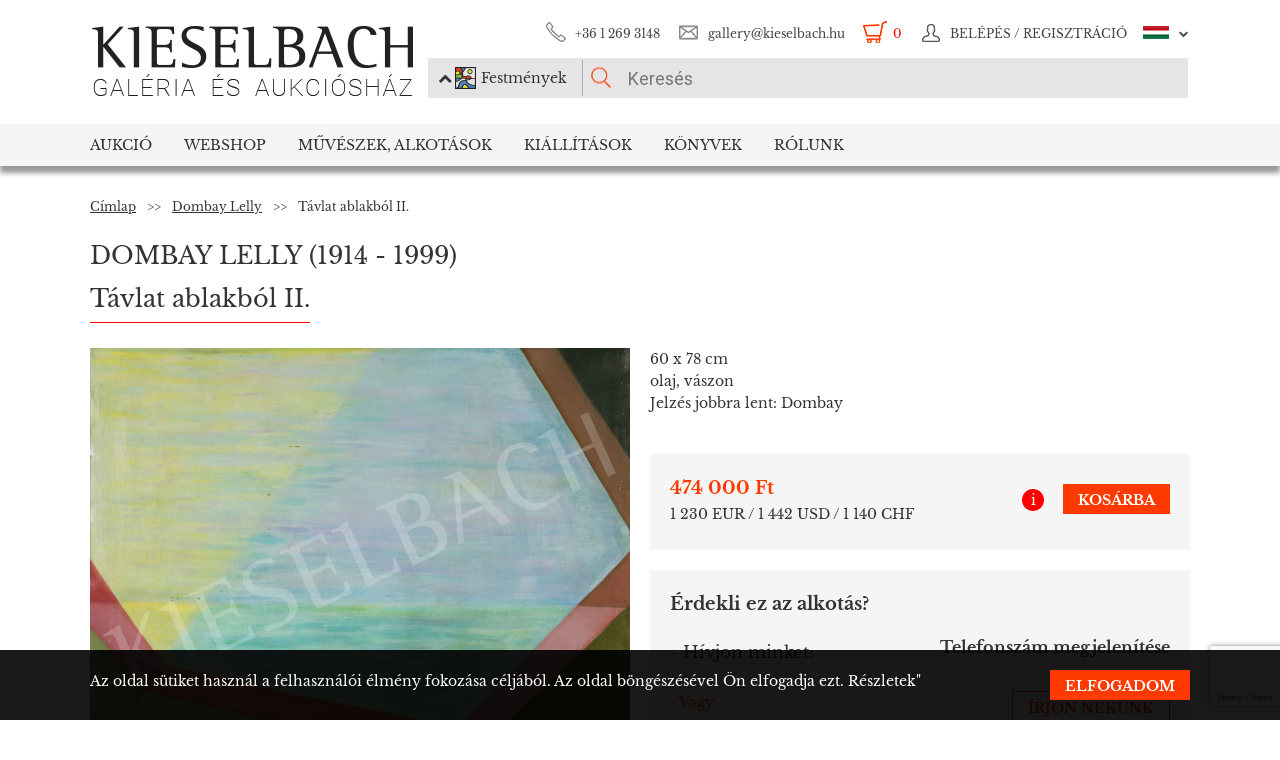

--- FILE ---
content_type: text/html; charset=UTF-8
request_url: https://www.kieselbach.hu/alkotas/tavlat-ablakbol-ii
body_size: 21685
content:
<!DOCTYPE html>
<html xmlns:fb="http://ogp.me/ns/fb#">
    <head>
        <title>Eladó  Dombay Lelly - Távlat ablakból II. festménye</title>
        <base href="https://www.kieselbach.hu/">

                    <meta http-equiv="content-type" content='text/html; charset=utf-8'>
                    <meta http-equiv="content-language" content='hu'>
                    <meta name="author" content='webformance'>
                    <meta name="rating" content='general'>
                    <meta name="language" content='hu'>
                    <meta name="robots" content='index, follow'>
                    <meta name="google-site-verification" content='XS9b2mwha09BBuZTbAEbhmN4jCuryEtuRpPLffCzkp0'>
                    <meta name="viewport" content='width=device-width, initial-scale=1, maximum-scale=1, user-scalable=no'>
                    <meta property="og:site_name" content='kieselbach'>
                    <meta property="og:type" content='website'>
                    <meta property="og:image" content='https://www.kieselbach.hu/media/upload/thumbs/creation/31489/origin_58ac39d4cf1bc.jpg'>
                    <meta name="facebook-domain-verification" content='l9aw354hq62zeplh5ndrkn2cr2uqhz'>
                    <meta name="description" content='474 000Ft | 60 x 78cm | olaj, vászon |  Dombay Lelly  festmények a Kieselbach galériában. Vásároljon festményt eredetiségigazolással!'>
                    <meta name="keywords" content=''>
                    <meta property="og:title" content='Eladó  Dombay Lelly - Távlat ablakból II. festménye'>
                    <meta property="og:description" content='474 000Ft | 60 x 78cm | olaj, vászon |  Dombay Lelly  festmények a Kieselbach galériában. Vásároljon festményt eredetiségigazolással!'>
        
                    <meta name="google-site-verification" content="XS9b2mwha09BBuZTbAEbhmN4jCuryEtuRpPLffCzkp0" />
        
                    <link rel="alternate" href="https://www.kieselbach.hu/artwork/vista-from-the-window-ii" hreflang="en" />
        		
				<link rel="shortcut icon" href="favicon.ico" type="image/x-icon">
		<link rel="icon" href="favicon.ico" type="image/x-icon">
		
        <link rel="canonical" href="https://www.kieselbach.hu/alkotas/tavlat-ablakbol-ii">

                <link href="https://www.kieselbach.hu/plugins/bootstrap/dist/css/bootstrap.min.css" rel="stylesheet">
        <link rel="stylesheet" href="https://www.kieselbach.hu/components/kieselbach/front/assets/css/plugins.css" type="text/css">
                                                <link rel="stylesheet" href="https://www.kieselbach.hu/plugins/elusive/css/elusive-icons.css" type="text/css">
        <link rel="stylesheet" href="https://www.kieselbach.hu/plugins/lightbox2/dist/css/lightbox.css"  type="text/css" >
                <link rel="stylesheet" href="https://www.kieselbach.hu/plugins/fancybox/jquery.fancybox.css"  type="text/css" >
        <link rel="stylesheet" href="https://www.kieselbach.hu/plugins/font-awesome/css/font-awesome.min.css?_=d81771"  type="text/css" >
        <link rel="stylesheet" href="https://www.kieselbach.hu/plugins/sidr/stylesheets/jquery.sidr.light.css?_=d81771"  type="text/css" >
        <link href="https://www.kieselbach.hu/plugins/fuelux/dist/css/fuelux.min.css" rel="stylesheet">

        
                                                                            <link href="https://www.kieselbach.hu/plugins/jquery-mb-zoomify/css/mb.zoomify-custom.css?_=d81771" rel="stylesheet" type="text/css" >
                                                                                                            <link href="https://www.kieselbach.hu/plugins/tooltipster/css/tooltipster.css?_=d81771" rel="stylesheet" type="text/css" >
                    
                            
                    <link href="https://www.kieselbach.hu/components/kieselbach/front/assets/css/latvanytervezo.css?_=d81771" rel="stylesheet" type="text/css" >
                    <link href="https://www.kieselbach.hu/components/kieselbach/front/assets/css/print.css?_=d81771" rel="stylesheet" type="text/css" >
                    <link href="https://www.kieselbach.hu/components/kieselbach/front/assets/css/default.css?_=d81771" rel="stylesheet" type="text/css" >
                    <link href="https://www.kieselbach.hu/components/kieselbach/front/assets/css/cookie_law.css?_=d81771" rel="stylesheet" type="text/css" >
        
        <!-- JQuery -->
        <script src="https://www.kieselbach.hu/plugins/jquery/dist/jquery.min.js"></script>
        <!-- JQuery UI -->
        <script src="https://www.kieselbach.hu/plugins/jquery-ui/jquery-ui.min.js"></script>

        <script src="https://www.kieselbach.hu/plugins/bootstrap-select/dist/js/bootstrap-select.min.js"></script>
        <script src="https://www.kieselbach.hu/plugins/selectize/dist/js/standalone/selectize.min.js"></script>
        		
		
		<script src="https://www.kieselbach.hu/plugins/sidr/jquery.sidr.min.js"></script>

        <script src="https://www.kieselbach.hu/plugins/fancybox/jquery.fancybox.pack.js"></script>

        
        <script src="https://www.kieselbach.hu/plugins/bootstrap/dist/js/bootstrap.min.js"></script> <!-- Fuel UX -->
        <script src="https://www.kieselbach.hu/plugins/fuelux/dist/js/fuelux.min.js"></script> <!-- Fuel UX -->

				
        
                                    <script type="text/javascript" src="https://www.kieselbach.hu/plugins/bootbox/bootbox.min.js?_=d98711"></script>
                                                <script type="text/javascript" src="https://www.kieselbach.hu/plugins/jquery-mb-zoomify/mb.zoomify.js?_=d98711"></script>
                            <script type="text/javascript" src="https://www.kieselbach.hu/plugins/jquery-mb-zoomify/spin.js?_=d98711"></script>
                                                                    <script type="text/javascript" src="https://www.kieselbach.hu/plugins/js-cookie/js.cookie.min.js?_=d98711"></script>
                                                <script type="text/javascript" src="https://www.kieselbach.hu/plugins/wnumb-1.0.2/wNumb.js?_=d98711"></script>
                                                <script type="text/javascript" src="https://www.kieselbach.hu/plugins/jquery.countdown-2.1.0/jquery.countdown.min.js?_=d98711"></script>
                                                <script type="text/javascript" src="https://www.kieselbach.hu/plugins/tooltipster/js/jquery.tooltipster.min.js?_=d98711"></script>
                    
                                    <script type="text/javascript" src="https://www.kieselbach.hu/components/webshop/assets/cart.js?_=d98711"></script>
                    
                    <script type="text/javascript" src="https://www.kieselbach.hu/components/kieselbach/front/assets/js/latvanytervezo.js?_=d98711"></script>
                    <script type="text/javascript" src="https://www.kieselbach.hu/components/kieselbach/front/assets/js/core.js?_=d98711"></script>
                    <script type="text/javascript" src="https://www.kieselbach.hu/components/kieselbach/front/assets/js/cookie_law.js?_=d98711"></script>
                    <script type="text/javascript" src="https://www.kieselbach.hu/components/kieselbach/front/assets/js/consent_mode.js?_=d98711"></script>
                    <script type="text/javascript" src="https://www.kieselbach.hu/components/kieselbach/front/assets/js/product.js?_=d98711"></script>
                    <script type="text/javascript" src="https://www.kieselbach.hu/components/kieselbach/front/assets/js/creation_contact.js?_=d98711"></script>
        



        <script>
            var userID = '0';
            var userName = '';
        </script>



        <!--[if lt IE 9]>
        <script src="http://html5shim.googlecode.com/svn/trunk/html5.js"></script>
        <![endif]-->

    </head><body class="fuelux">
<script src="https://www.kieselbach.hu/plugins/eventEmitter/EventEmitter.min.js"></script>
<script src="https://www.kieselbach.hu/plugins/imagesloaded/imagesloaded.js"></script>
<script src="https://www.kieselbach.hu/plugins/imagesloaded/imagesloaded.pkgd.min.js"></script>
<script src="https://www.kieselbach.hu/plugins/wookmark/wookmark.min.js"></script>

<script src="https://www.kieselbach.hu/plugins/lightbox2/dist/js/lightbox.min.js"></script>


<!-- Google Tag Manager -->

<script>
    window.consentMode = window.consentMode || new ConsentMode();
    consentMode.init();
</script>

<!-- Google Tag Manager -->
<script>(function(w,d,s,l,i){w[l]=w[l]||[];w[l].push({'gtm.start':
    new Date().getTime(),event:'gtm.js'});var f=d.getElementsByTagName(s)[0],
            j=d.createElement(s),dl=l!='dataLayer'?'&l='+l:'';j.async=true;j.src=
            'https://www.googletagmanager.com/gtm.js?id='+i+dl;f.parentNode.insertBefore(j,f);
            })(window,document,'script','dataLayer','GTM-54JKGK');</script>
<!-- End Google Tag Manager -->

<!-- Create one update function for each consent parameter -->
<script>
    </script>

<div id="fb-root" class=""></div>
<div id="scrolldown-header-padding"><!-- Scroll downhoz magasság, hogy ne ugráljon a tartalom a kifixelt menü hiánya miatt -->
    <header>
        <!--<div class="fixedScroll">-->
        <div class="head page-width">
            <div class="logo ib">
                <a id="search-open"></a>
                <a id="mobile-menu-open" href="#header-nav-menu" class="mobile-menu main-menu">&#xf19b;</a>
                <div class="mobilewrapper">
                    <!--<div class="mobile-menu main-menu">&#xf19b;</div>-->
                    <a href="https://www.kieselbach.hu/">
                        <img src="https://www.kieselbach.hu/components/kieselbach/front/assets/images/logo_hu.png" alt="logo" title="" />
                    </a>
                                    </div>
            </div><div class="uppernav ib">
                <ul class="mainul smb">
                    <li class="ico phone first">
                        <a href="" title="">+36&nbsp;1&nbsp;269&nbsp;3148</a>
                    </li><li class="ico email">
                        <a href="" title="">gallery@kieselbach.hu</a>
                    </li><li class="ico cart active" onclick="location.href='https://www.kieselbach.hu/kosar'">
                        <a href="https://www.kieselbach.hu/kosar" title="" id="cartItemNum">0</a>
                    </li><li class="ico reg">
                        <a class="upper" href="https://www.kieselbach.hu/bejelentkezes" title="Belépés">
                            <img class="scrollimg" src="https://www.kieselbach.hu/components/kieselbach/front/assets/images/login.png" alt="" title="" />
                            <span class="text">Belépés / Regisztráció </span>
                        </a>
                    </li><li class="ico lang dropdown last hu">
                                                    <img class="scrollimg" src="https://www.kieselbach.hu/components/kieselbach/front/assets/images/flag_hu.png" alt="" title="" />
                                                <span class="upper elc esmall el-chevron-down-after text">
                                                                                                                                                                    </span>
                        <div class="langselect">
                            <p>Hivatalos fordítások</p>
                            <ul class="flaglist mmb">
                                <li class="hu"><a href="https://www.kieselbach.hu/alkotas/tavlat-ablakbol-ii" title="" id="url_hu">Magyar</a></li>
                                <li class="eng"><a href="https://www.kieselbach.hu/artwork/vista-from-the-window-ii" title="" id="url_en">Angol</a></li>
                            </ul>
                            <p>Google fordító</p>
                            <div id="google_translate_element"></div>
                            <script type="text/javascript">
                                function googleTranslateElementInit() {
                                    new google.translate.TranslateElement({pageLanguage: 'hu', layout: google.translate.TranslateElement.InlineLayout.SIMPLE, autoDisplay: false}, 'google_translate_element');
                                }
                            </script><script type="text/javascript" src="//translate.google.com/translate_a/element.js?cb=googleTranslateElementInit"></script>
                            
                                                                                                                                        </div>
                    </li>
                </ul><form class="searchform" id="header-searchform" name="header-searchform" action="/kereses">
                    <input type="submit" value=""><input class="page-search" type="text" value="" name="keyword" id="searchField" data-placeholder="Keresés" data-placeholder-short="Keresés" placeholder="Keresés" />
                    <input type="hidden" name="type" value="0" id="autocomplete_type_input">
                    <div class="dropdown_btn">
                        <i class="fa fa-chevron-up"></i><img src="https://www.kieselbach.hu/components/kieselbach/front/assets/images/dropdown_creation_img.png" id="dorpdown_img"><span id="dropdown_text">Festmények</span>
                    </div>
                </form>

                <div id="autocomplete_type">
                    <div class="clr ui-widget-content ui-menu-divider"></div>
                    <div class="head">
                        <p class="title">Kérjük válasszon!</p>
                    </div>
                    <div class="item">
                        <a href="javascript:void(0)" class="active" data-type="0" data-img="https://www.kieselbach.hu/components/kieselbach/front/assets/images/dropdown_creation_img.png" data-text="Festmények" data-url="/kereses">&nbsp;</a>
                        <img src="https://www.kieselbach.hu/components/kieselbach/front/assets/images/dropdown_creation_img.png"><p>Festmények</p>
                    </div>
                    <div class="item">
                        <a href="javascript:void(0)" data-type="1" data-img="https://www.kieselbach.hu/components/kieselbach/front/assets/images/dropdown_photo_img.png" data-text="Fotográfia" data-url="/kereses-foto">&nbsp;</a>
                        <img src="https://www.kieselbach.hu/components/kieselbach/front/assets/images/dropdown_photo_img.png"><p>Fotográfia</p>
                    </div>
                </div>
            </div>
        </div>

        <nav id="header-nav" class="header-nav" role="navigation">
    <div id="header-nav-menu">
    <ul class="main-menu page-width">
        <li class="mobile-show"><a href="https://www.kieselbach.hu/bejelentkezes">Belépés / Regisztráció </a></li><li class="groupheader mobile-show"><a class="headerbutton">Nyelv kiválasztása </a><ul><li><a href="https://www.kieselbach.hu/alkotas/tavlat-ablakbol-ii">Magyar</a></li><li><a href="https://www.kieselbach.hu/artwork/vista-from-the-window-ii">Angol</a></li></ul></li><li id="aukcio" class="first"><a href="/aukciok">Aukció</a></li><li id="ws"><a href="/kereses?tabid=creation&category=is_webshop">Webshop</a></li><li id="artists"><a href="/kereses?abcfilter=1&artistsearch=1">Művészek, Alkotások</a></li><li id="kiallitasok"><a href="/kiallitasok">Kiállítások</a></li><li id="books"><a href="/könyvek">Könyvek</a></li><li id="rolunk" class="last"><a href="/rolunk">Rólunk</a></li>    </ul>
    </div>
        <div class="dropdown webshop ws">
    <div class="page-width">
        <div class="images">
            <ul>
                <li>
                    <a href="https://www.kieselbach.hu/kereses?tabid=artist&is_webshop_artist=1&category=is_webshop" title="">
                        <div class="img">
                            <img src="https://www.kieselbach.hu/components/kieselbach/front/assets/images/menu_dropdown_webshop/muvesz.jpg" alt="" />
                                                    </div>
                        <p>Művészek szerint</p>
                    </a>
                </li><li>
                    <a href="https://www.kieselbach.hu/stilusok/webshop" title="">
                        <div class="img">
                            <img src="https://www.kieselbach.hu/components/kieselbach/front/assets/images/menu_dropdown_webshop/stilus.jpg" alt="" />
                                                    </div>
                        <p>Stílusok szerint</p>
                    </a>
                </li><li>
                    <a href="https://www.kieselbach.hu/temak/webshop" title="">
                        <div class="img">
                            <img src="https://www.kieselbach.hu/components/kieselbach/front/assets/images/menu_dropdown_webshop/tema.jpg" alt="" />
                                                    </div>
                        <p>Kategória szerint</p>
                    </a>
                </li><li>
                    <div class="more more2">
                        <a href="https://www.kieselbach.hu/kereses?tabid=creation&category=is_webshop" class="abs-link">
                            <p class="upper">Összes alkotás</p>
                            <div>
                                <div class="el el-chevron-right el-2x"></div>
                            </div>
                        </a>
                    </div>
                </li>
            </ul>
        </div>
    </div>
</div>        <div class="dropdown artists">
    <div class="page-width">
        <div class="menu ib">
            <ul>
                <li><a href="https://www.kieselbach.hu/muveszek" title="" class="dpnLink" data-rel="dpn-artists"><strong>Művészek ABC</strong></a></li>
                <li><a href="https://www.kieselbach.hu/stilusok" title="" class="dpnLink" data-rel="dpn-styles">Webshop Stílusok</a></li>
                <li><a href="https://www.kieselbach.hu/temak" title="" class="dpnLink" data-rel="dpn-themes">Kategóriák</a></li>
                <hr class="red">
                <li><a href="https://www.kieselbach.hu/mugyujtok" title="" class="dpnLink" data-rel="dpn-collector">Műgyüjtők</a></li>
                <li><a href="https://www.kieselbach.hu/wanted-konkret-kepet-keresunk" title=""  class="dpnLink">WANTED!</a></li>
            </ul>
        </div><div class="dropDownMenuContainer">
            <div class="dpnCont hidden" id="dpn-themes">
                <div class="images ib">
                    <ul class="ibul">
                                                    <li>
                            <a href="https://www.kieselbach.hu/kereses/theme/szinek-realizmusok-meglepetesek-ertekesitessel-egybekotott-kiallitas?tabid=creation" title="">
                                <img src="https://www.kieselbach.hu/media/upload/thumbs/themes/menu_6079488e2968d.jpg" alt="" />
                                <p>Színek, Realizmus...</p>
                            </a>
                            </li>                            <li>
                            <a href="https://www.kieselbach.hu/kereses/theme/csendelet_57?tabid=creation" title="">
                                <img src="https://www.kieselbach.hu/media/upload/thumbs/themes/menu_57f7b05817afd.jpg" alt="" />
                                <p>Csendélet</p>
                            </a>
                            </li>                            <li>
                            <a href="https://www.kieselbach.hu/kereses/theme/arckep_94?tabid=creation" title="">
                                <img src="https://www.kieselbach.hu/media/upload/thumbs/themes/menu_57f7afd90053a.jpg" alt="" />
                                <p>Emberábrázolás</p>
                            </a>
                            </li>                            <li>
                            <a href="https://www.kieselbach.hu/kereses/theme/megvasarolhato-szonyi-istvan-festmenyek?tabid=creation" title="">
                                <img src="https://www.kieselbach.hu/media/upload/thumbs/themes/menu_654ca2c18b34d.jpg" alt="" />
                                <p>Megvásárolható Sz...</p>
                            </a>
                            </li>                            <li>
                            <a href="https://www.kieselbach.hu/kereses/theme/enterior_93?tabid=creation" title="">
                                <img src="https://www.kieselbach.hu/media/upload/thumbs/themes/menu_57f7b15c88cd5.jpg" alt="" />
                                <p>Enteriőr</p>
                            </a>
                            </li>                            <li>
                            <a href="https://www.kieselbach.hu/kereses/theme/muveszportrek?tabid=creation" title="">
                                <img src="https://www.kieselbach.hu/media/upload/thumbs/themes/menu_57f7af074e256.jpg" alt="" />
                                <p>Arckép</p>
                            </a>
                            </li>                    </ul>
                </div><a href="https://www.kieselbach.hu/temak" title=""><div class="more ib">
                        <p>További kategóriák</p>
                        <div>
                            <div class="el el-chevron-right el-2x"></div>
                        </div>
                    </div>
                </a>
            </div>
            <div class="dpnCont hidden" id="dpn-styles">
                <div class="images ib">
                    <ul class="ibul">
                                                    <li>
                            <a href="https://www.kieselbach.hu/kereses/style/avantgard_77?tabid=creation" title="">
                                <img src="https://www.kieselbach.hu/media/upload/thumbs/style/menu_57f7a728bf392.jpg" alt="" />
                                <p>Avantgárd</p>
                            </a>
                            </li>                            <li>
                            <a href="https://www.kieselbach.hu/kereses/style/absztrakt_102?tabid=creation" title="">
                                <img src="https://www.kieselbach.hu/media/upload/thumbs/style/menu_57f7abee6503b.jpg" alt="" />
                                <p>Absztrakt művészet</p>
                            </a>
                            </li>                            <li>
                            <a href="https://www.kieselbach.hu/kereses/style/impresszionizmus_67?tabid=creation" title="">
                                <img src="https://www.kieselbach.hu/media/upload/thumbs/style/menu_57f7a366eb3dc.jpg" alt="" />
                                <p>Impresszionizmus</p>
                            </a>
                            </li>                            <li>
                            <a href="https://www.kieselbach.hu/kereses/style/szurrealizmus_78?tabid=creation" title="">
                                <img src="https://www.kieselbach.hu/media/upload/thumbs/style/menu_57f7a04d3b075.jpg" alt="" />
                                <p>Szürrealizmus</p>
                            </a>
                            </li>                            <li>
                            <a href="https://www.kieselbach.hu/kereses/style/art-deco_81?tabid=creation" title="">
                                <img src="https://www.kieselbach.hu/media/upload/thumbs/style/menu_57f7a7fe23eec.jpg" alt="" />
                                <p>Art deco</p>
                            </a>
                            </li>                            <li>
                            <a href="https://www.kieselbach.hu/kereses/style/szobor?tabid=creation" title="">
                                <img src="https://www.kieselbach.hu/media/upload/thumbs/style/menu_57f79dd4cb806.jpg" alt="" />
                                <p>Szobor</p>
                            </a>
                            </li>                    </ul>
                </div><a href="https://www.kieselbach.hu/stilusok" title=""><div class="more ib">
                        <p>További stílusok</p>
                        <div>
                            <div class="el el-chevron-right el-2x"></div>
                        </div>
                    </div>
                </a>
            </div>
            <div class="dpnCont" id="dpn-artists">
                <div class="images ib">
                    <ul class="ibul">
                                                    <li>
                            <a href="https://www.kieselbach.hu/muvesz/korosfoi-kriesch-aladar_704" title="">
                                                                    <img src="https://www.kieselbach.hu/media/upload/thumbs/artist/640/menu_174_742_1.jpg" alt="" />
                                                                <p>Körösfői Kriesch ...</p>
                            </a>
                            </li>                            <li>
                            <a href="https://www.kieselbach.hu/muvesz/bortnyik-sandor_346" title="">
                                                                    <img src="https://www.kieselbach.hu/media/upload/thumbs/artist/305/menu_5b55d3de1d26f.jpg" alt="" />
                                                                <p> Bortnyik Sándor</p>
                            </a>
                            </li>                            <li>
                            <a href="https://www.kieselbach.hu/muvesz/benczur-gyula_313" title="">
                                                                    <img src="https://www.kieselbach.hu/media/upload/thumbs/artist/272/menu_573eefc90be01.jpg" alt="" />
                                                                <p> Benczúr Gyula</p>
                            </a>
                            </li>                            <li>
                            <a href="https://www.kieselbach.hu/muvesz/rafael--gyozo-viktor_911" title="">
                                                                    <img src="https://www.kieselbach.hu/media/upload/thumbs/artist/846/menu_5e9c6b270b461.jpg" alt="" />
                                                                <p> Rafael Győző Viktor</p>
                            </a>
                            </li>                            <li>
                            <a href="https://www.kieselbach.hu/muvesz/szin-gyorgy_1946" title="">
                                                                    <img src="https://www.kieselbach.hu/media/upload/thumbs/artist/1271/menu_579f6802e44a0.jpg" alt="" />
                                                                <p> Szín György</p>
                            </a>
                            </li>                    </ul>
                </div><a href="https://www.kieselbach.hu/muveszek" title=""><div class="more ib">
                        <p>További művészek</p>
                        <div>
                            <div class="el el-chevron-right el-2x"></div>
                        </div>
                    </div>
                </a>
                <a href="https://www.kieselbach.hu/fotografusok" title=""><div class="more ib">
                        <p>További Fotográfusok</p>
                        <div>
                            <div class="el el-chevron-right el-2x"></div>
                        </div>
                    </div>
                </a>
            </div>
            <div class="dpnCont hidden" id="dpn-collector">
                <div class="images ib">
                    <ul class="ibul">
                                                    <li>
                            <a href="https://www.kieselbach.hu/mugyujto/1358-nagy-emilne" title="">
                                                                    <img src="https://www.kieselbach.hu/components/kieselbach/front/assets/images/kieselbach_muvesz_fantom_1_125x152.jpg" alt="" />
                                                                <p>Nagy Emilné</p>
                            </a>
                            </li>                            <li>
                            <a href="https://www.kieselbach.hu/mugyujto/544-ferenczy-erzsebet" title="">
                                                                    <img src="https://www.kieselbach.hu/components/kieselbach/front/assets/images/kieselbach_muvesz_fantom_1_125x152.jpg" alt="" />
                                                                <p>Ferenczy Erzsébet</p>
                            </a>
                            </li>                            <li>
                            <a href="https://www.kieselbach.hu/mugyujto/1553-polanyi-mariann" title="">
                                                                    <img src="https://www.kieselbach.hu/components/kieselbach/front/assets/images/kieselbach_muvesz_fantom_1_125x152.jpg" alt="" />
                                                                <p>Polányi Mariann</p>
                            </a>
                            </li>                            <li>
                            <a href="https://www.kieselbach.hu/mugyujto/1686-san-marco-hercegne-sz-grof-nako-anna-malvin" title="">
                                                                    <img src="https://www.kieselbach.hu/components/kieselbach/front/assets/images/kieselbach_muvesz_fantom_1_125x152.jpg" alt="" />
                                                                <p>San Marco hercegn...</p>
                            </a>
                            </li>                            <li>
                            <a href="https://www.kieselbach.hu/mugyujto/1220-luczenbacher-pal" title="">
                                                                    <img src="https://www.kieselbach.hu/components/kieselbach/front/assets/images/kieselbach_muvesz_fantom_1_125x152.jpg" alt="" />
                                                                <p>Luczenbacher Pál</p>
                            </a>
                            </li>                            <li>
                            <a href="https://www.kieselbach.hu/mugyujto/1419-nyilassy-sandor" title="">
                                                                    <img src="https://www.kieselbach.hu/components/kieselbach/front/assets/images/kieselbach_muvesz_fantom_1_125x152.jpg" alt="" />
                                                                <p>Nyilassy Sándor</p>
                            </a>
                            </li>                    </ul>
                </div><a href="https://www.kieselbach.hu/mugyujtok" title=""><div class="more ib">
                        <p>További műgyűjtők</p>
                        <div>
                            <div class="el el-chevron-right el-2x"></div>
                        </div>
                    </div>
                </a>
            </div>
        </div>
    </div>
</div>        <div class="dropdown books">
    <div class="page-width">
        <div class="menu ib">
            <ul>
                <li><a href="https://www.kieselbach.hu/konyvek" title="" class="sh-trigger " data-show="#book_menu">Könyvek</a></li>
                                <li><a href="https://www.kieselbach.hu/konyvek?&tabid=purchasable" title="" class="sh-trigger active" data-show="#purch">Megvásárolható</a></li>            </ul>
        </div><div class="sh-element ib" id="purch">
                <div class="images ib">
            <ul class="ibul">
                <li><a href="https://www.kieselbach.hu/konyv/fortepan-abc" title="Fortepan ABC"><img src="https://www.kieselbach.hu/media/upload/thumbs/book/38/menu_68a74675e8a8d.png" alt="" /><p>Fortepan ABC</p></a></li><li><a href="https://www.kieselbach.hu/konyv/youhu" title="Youhu"><img src="https://www.kieselbach.hu/media/upload/thumbs/book/34/menu_6384bf8cacd30.jpg" alt="" /><p>Youhu</p></a></li><li><a href="https://www.kieselbach.hu/konyv/a-valosag-szerelmese" title="A valóság szerelmese - Czene Béla festészete"><img src="https://www.kieselbach.hu/media/upload/thumbs/book/33/menu_629a1546e9391.jpg" alt="" /><p>A valóság szerelmese -...</p></a></li><li><a href="https://www.kieselbach.hu/konyv/scheiber-festeszet-a-jazz-ritmusaban" title="SCHEIBER"><img src="https://www.kieselbach.hu/media/upload/thumbs/book/16/menu_583ecfc8472f5.jpg" alt="" /><p>SCHEIBER</p></a></li><li><a href="https://www.kieselbach.hu/konyv/idorol-idore-1985" title="IDŐRŐL IDŐRE 1985"><img src="https://www.kieselbach.hu/media/upload/thumbs/book/15/menu_583ec786b0e6f.jpg" alt="" /><p>IDŐRŐL IDŐRE 1985</p></a></li><li><a href="https://www.kieselbach.hu/konyv/a-magyar-forradalom-1956-naplo" title="A MAGYAR FORRADALOM 1956 NAPLÓ"><img src="https://www.kieselbach.hu/media/upload/thumbs/book/14/menu_583ec6c6de66e.jpg" alt="" /><p>A MAGYAR FORRADALOM 1956 NAPLÓ</p></a></li>            </ul>
        </div><a href="https://www.kieselbach.hu/konyvek?&tabid=purchasable" title=""><div class="more ib">
                <p>Összes könyv</p>
            </div></a>
    </div><div class="sh-element ib hidden" id="book_menu">
            <div class="images ib">
                <ul class="ibul">
                    <li><a href="https://www.kieselbach.hu/konyv/fortepan-abc" title="Fortepan ABC"><img src="https://www.kieselbach.hu/media/upload/thumbs/book/38/menu_68a74675e8a8d.png" alt="" /><p>Fortepan ABC</p></a></li><li><a href="https://www.kieselbach.hu/konyv/megtalalt-kepek" title="Megtalált képek"><img src="https://www.kieselbach.hu/media/upload/thumbs/book/36/menu_675c589e05835.jpg" alt="" /><p>Megtalált képek</p></a></li><li><a href="https://www.kieselbach.hu/konyv/szonyi-istvan" title="Szőnyi István"><img src="https://www.kieselbach.hu/media/upload/thumbs/book/35/menu_6539423f4675a.jpg" alt="" /><p>Szőnyi István</p></a></li><li><a href="https://www.kieselbach.hu/konyv/youhu" title="Youhu"><img src="https://www.kieselbach.hu/media/upload/thumbs/book/34/menu_6384bf8cacd30.jpg" alt="" /><p>Youhu</p></a></li><li><a href="https://www.kieselbach.hu/konyv/a-valosag-szerelmese" title="A valóság szerelmese - Czene Béla festészete"><img src="https://www.kieselbach.hu/media/upload/thumbs/book/33/menu_629a1546e9391.jpg" alt="" /><p>A valóság szerelmese -...</p></a></li><li><a href="https://www.kieselbach.hu/konyv/a-titkos-gyujtemeny" title="A TITKOS GYŰJTEMÉNY"><img src="https://www.kieselbach.hu/media/upload/thumbs/book/23/menu_5849454ca1f24.jpg" alt="" /><p>A TITKOS GYŰJTEMÉNY</p></a></li>                </ul>
            </div><a href="https://www.kieselbach.hu/konyvek" title=""><div class="more ib">
                    <p>*all_book*</p>
                </div></a>
        </div>

</div>
    </div>
            <div class="dropdown aukcio oneart">
    <div class="page-width">
        <ul class="menu ib">
                                    <li><a href="https://www.kieselbach.hu/kategoria/aukciora-keresunk" class="sh-trigger" data-show="#mutargy-beadasa">Műtárgy beadása</a></li>
            <li><a href="https://www.kieselbach.hu/aukciok" class="sh-trigger active" data-show="#korabbi_aukciok">Korábbi aukciók</a></li>
            <hr class="red">
            <li class="noneupper"><a href="https://www.kieselbach.hu/cikk/hogyan-vasarolhat-nalunk-">Hogyan vásárolhat nálunk?</a></li>
                    </ul><div class="sh-element ib hidden" id="mutargy-beadasa"><div class="oneimage ib image-frame" style="background-image: url('https://www.kieselbach.hu/components/kieselbach/front/assets/images/festmenyertekbecsles.jpg')"></div><div class="texts ib"><h3>Aukcióra keresünk</h3><p>  A Kieselbach Galéria megalakulásától kezdve a magyarországi aukciós piac meghatározó szereplője.  </p></div><div class="more more2 ib"><a href="https://www.kieselbach.hu/kategoria/aukciora-keresunk" class="abs-link"><p class="upper">Műtárgy beadása</p><div><div class="el el-chevron-right el-2x"></div></div></a></div></div><div class="sh-element ib " id="korabbi_aukciok"><div class="images ib"><ul class="ibul"><li><img class="img" src="https://www.kieselbach.hu/media/upload/thumbs/auction/153/list_69259edf28b38.png" alt="" /><p>79. téli aukció</p><a href="https://www.kieselbach.hu/aukcio/79-teli-aukcio" title="" class="abs-link">&nbsp;</a></li><li><img class="img" src="https://www.kieselbach.hu/media/upload/thumbs/auction/152/list_68a9b43ff0baa.png" alt="" /><p>78. őszi aukció</p><a href="https://www.kieselbach.hu/aukcio/78-oszi-aukcio" title="" class="abs-link">&nbsp;</a></li><li><img class="img" src="https://www.kieselbach.hu/media/upload/thumbs/auction/151/list_680f51f9d73fe.png" alt="" /><p>77. tavaszi aukció</p><a href="https://www.kieselbach.hu/aukcio/77-tavaszi-aukcio" title="" class="abs-link">&nbsp;</a></li><li><img class="img" src="https://www.kieselbach.hu/media/upload/thumbs/auction/150/list_673f1c025ec00.png" alt="" /><p>76. aukció</p><a href="https://www.kieselbach.hu/aukcio/76-aukcio" title="" class="abs-link">&nbsp;</a></li><li><div class="more more2 ib"><a href="https://www.kieselbach.hu/aukcio/" class="abs-link"><p class="upper">Aukció<br/>részletei</p><div><div class="el el-chevron-right el-2x"></div></div></a></div></li></ul></div></div>
    </div>
</div>        <div class="dropdown kiallitasok oneart">
    <div class="page-width">
        <ul class="menu ib">
                        <li><a href="https://www.kieselbach.hu/kiallitasok" class="sh-trigger active" data-show="#korabbi_kiallitasok">Korábbi kiállítások</a></li>
        </ul><div class="sh-element ib " id="korabbi_kiallitasok">
            <div class="images ib">
                <ul class="ibul">
                                        <li>
                        <img class="img" src="https://www.kieselbach.hu/media/upload/thumbs/exhibition/128/list_6904d9de0a280.png" alt="" />
                        <p>Nádler-Nádas kiál...</p>
                        <a href="https://www.kieselbach.hu/kiallitas/nadler-nadas-kiallitas" title="" class="abs-link">&nbsp;</a>
                    </li>
                                        <li>
                        <img class="img" src="https://www.kieselbach.hu/media/upload/thumbs/exhibition/127/list_68a46ada1f343.png" alt="" />
                        <p>Fortepan ABC + AI</p>
                        <a href="https://www.kieselbach.hu/kiallitas/fortepan-abc-ai" title="" class="abs-link">&nbsp;</a>
                    </li>
                                        <li>
                        <img class="img" src="https://www.kieselbach.hu/media/upload/thumbs/exhibition/126/list_684043cb6ca5c.jpg" alt="" />
                        <p>Eladásos kiállítá...</p>
                        <a href="https://www.kieselbach.hu/kiallitas/eladasos-kiallitas-private-sale" title="" class="abs-link">&nbsp;</a>
                    </li>
                                        <li>
                        <img class="img" src="https://www.kieselbach.hu/media/upload/thumbs/exhibition/125/list_678e3a9a3deaa.jpg" alt="" />
                        <p>Megtalált képek -...</p>
                        <a href="https://www.kieselbach.hu/kiallitas/megtalalt-kepek-felfedezesek-es-meglepetesek-az-elmult-20-ev-mukereskedelmebol" title="" class="abs-link">&nbsp;</a>
                    </li>
                    <li>
                        <div class="more more2 ib">
                            <a href="https://www.kieselbach.hu/kiallitasok" title="" class="abs-link">
                                <p class="upper">Korábbi<br/>kiállítások</p>
                                <div>
                                    <div class="el el-chevron-right el-2x"></div>
                                </div>
                            </a>
                        </div>
                    </li>
                </ul>
            </div>
        </div>
    </div>
</div>        <div class="dropdown ertekbecsles">
    <div class="page-width">
        <div class="ib img" style="background-image: url('https://www.kieselbach.hu/components/kieselbach/front/assets/images/festmenyertekbecsles.jpg')">
            <a href="https://www.kieselbach.hu/festmenyertekbecsles"></a>
        </div><div class="ib text">
            <h3><a href="https://www.kieselbach.hu/festmenyertekbecsles">Festményértékbecslés</a></h3>
            <p><a href="https://www.kieselbach.hu/festmenyertekbecsles">Galériánkban lehetősége van festményeinek ingyenes értékbecslésére. Több évtizedes gyakorlattal rendelkező szakembereink árajánlatot adnak minden hozzánk eljuttatott...</a></p>
        </div>
        <div class="ib img" style="background-image: url('https://www.kieselbach.hu/media/upload/thumbs/cms_categories/menu_kg 0042 2 (1).jpg')">
            <a href="https://www.kieselbach.hu/kategoria/megvetelre-keresunk"></a>
        </div><div class="ib text">
            <h3><a href="https://www.kieselbach.hu/kategoria/megvetelre-keresunk">Megvesszük!</a></h3>
            <p><a href="https://www.kieselbach.hu/kategoria/megvetelre-keresunk">  Galériánk készpénzért is vásárol művészeti alkotásokat. Kérje ingyenes értékbecslésünket, hogy tisztában legyen a birtokában lévű művek értékével!  </a></p>
        </div>
        </div>
    </div>        <div class="dropdown hirek">
    <div class="page-width">
        <div class="images ib">
            <ul class="ibul">
                                <li>
                    <img class="img newsCategoryImage" src="https://www.kieselbach.hu/media/upload/thumbs/news_categories/menu_abanewyork01.jpg" alt="" />
                    <p>Utazás</p>
                    <a href="https://www.kieselbach.hu/hirek/utazas" title="" class="abs-link">&nbsp;</a>
                </li>
                                <li>
                    <img class="img newsCategoryImage" src="https://www.kieselbach.hu/media/upload/thumbs/news_categories/menu_big_5720aabe826df.png" alt="" />
                    <p>Tudomány</p>
                    <a href="https://www.kieselbach.hu/hirek/tudomany" title="" class="abs-link">&nbsp;</a>
                </li>
                                <li>
                    <img class="img newsCategoryImage" src="https://www.kieselbach.hu/media/upload/thumbs/news_categories/menu_lazar 01.jpg" alt="" />
                    <p>Történelem-Kép</p>
                    <a href="https://www.kieselbach.hu/hirek/tortenelmi-kep" title="" class="abs-link">&nbsp;</a>
                </li>
                                <li>
                    <img class="img" src="https://www.kieselbach.hu/components/kieselbach/front/assets/images/hirek_lista/news_category_4.jpg" alt="" />
                    <p>Facebook oldal</p>
                    <a target="_blank" href="https://www.facebook.com/kieselbach" title="" class="abs-link">&nbsp;</a>
                </li>
            </ul>
        </div>
    </div>
</div>        <div class="dropdown rolunk">
    <div class="page-width">
        <div class="images">
            <ul>
                <li>
                    <a href="https://www.kieselbach.hu/rolunk#contact" title="">
                        <div class="img">
                            <img src="https://www.kieselbach.hu/components/kieselbach/front/assets/images/menu_dropdown_rolunk/kapcsolat.jpg" alt="" />
                        </div>
                        <p>Kapcsolat</p>
                    </a>
                </li><li>
                    <a href="https://www.kieselbach.hu/sajto" title="">
                        <div class="img">
                            <img src="https://www.kieselbach.hu/components/kieselbach/front/assets/images/menu_dropdown_rolunk/sajto.jpg" alt="" />
                        </div>
                        <p>Sajtó</p>
                    </a>
                </li><li>
                    <a href="https://www.kieselbach.hu/kategoria/munkatarsaink" title="">
                        <div class="img">
                            <img src="https://www.kieselbach.hu/components/kieselbach/front/assets/images/menu_dropdown_rolunk/szakertoink.jpg" alt="" />
                        </div>
                        <p>Szakértőink</p>
                    </a>
                </li><li>
                    <a href="https://www.kieselbach.hu/cikk/celunk-misszionk" title="">
                        <div class="img">
                            <img src="https://www.kieselbach.hu/components/kieselbach/front/assets/images/menu_dropdown_rolunk/celunk.jpg" alt="" />
                        </div>
                        <p>Célunk</p>
                    </a>
                </li><li>
                    <a href="https://www.kieselbach.hu/cikk/tarsadalmi-szerepvallalas" title="">
                        <div class="img">
                            <img src="https://www.kieselbach.hu/components/kieselbach/front/assets/images/menu_dropdown_rolunk/szerepvallalas.jpg" alt="" />
                        </div>
                        <p>Társadalmi szerepvállalás</p>
                    </a>
                </li>
            </ul>
        </div>
    </div>
</div></nav>
    </header>
</div>

<div class="main page-width">

	<ul id="breadcrumbs" class="page-structure">
	                    <li><a href="https://www.kieselbach.hu/">Címlap</a></li>
            <li>&gt;&gt;</li>
        	                    <li><a href="https://www.kieselbach.hu/muvesz/dombay-lelli-_dombay-lelly_-dornis-istvanne__8000"> Dombay Lelly</a></li>
            <li>&gt;&gt;</li>
        	        <li>Távlat ablakból II.</li>
        	</ul>
	<article class="posts mb print">
		<section class="head">
			<h2><a href="https://www.kieselbach.hu/muvesz/dombay-lelli-_dombay-lelly_-dornis-istvanne__8000">
					<span class="edit-tooltip" > Dombay Lelly</span>
				</a> (1914 - 1999)			</h2>
			<h1 class="titleline normal edit-tooltip"
				>Távlat ablakból II.</h1>
		</section>
		<section class="body">
			<div class="divided half first">
				<div class="displayer mmb">
					<figure>
                        													<a href="https://www.kieselbach.hu/media/upload/thumbs/creation/31489/origin_58ac39d4cf1bc.jpg" title="" class="edit-tooltip zoomFancy"
							   >
								<img class="winscale" src="https://www.kieselbach.hu/media/upload/thumbs/creation/31489/big_58ac39d4cf1bc.jpg" data-highres="https://www.kieselbach.hu/media/upload/thumbs/creation/31489/origin_58ac39d4cf1bc.jpg" alt="Eladó  Dombay Lelly - Távlat ablakból II. festménye" title="" data-id="0"/>
							</a>
                            											</figure>
					<ul class="equaldivide fifth">
																	</ul>
				</div>
                                    <div class="no-print">
                                        </div>
                				<div class="no-print">
					<ul class="socials sect ibul desktop">
						<li class="facebook-social">
							                            <a href="http://www.facebook.com/sharer/sharer.php?u=https://www.kieselbach.hu/alkotas/tavlat-ablakbol-ii" target="_blank">
                                <img src="https://www.kieselbach.hu/components/kieselbach/front/assets/images/fb_share.png">
                            </a>
						</li><li>
							<a data-pin-do="buttonBookmark" null href="//www.pinterest.com/pin/create/button/">
								<img src="//assets.pinterest.com/images/pidgets/pinit_fg_en_rect_gray_20.png" />
							</a>
							<script async defer src="//assets.pinterest.com/js/pinit.js"></script>
						</li><li>
							<script src="https://apis.google.com/js/platform.js" async defer></script>
							<div class="g-plus" data-action="share" data-annotation="none"></div>
						</li>
					</ul>
				</div>
                <div class="stampbox mmt mmb no-print">
                    <figure>
                        <img src="https://www.kieselbach.hu/components/kieselbach/front/assets/images/eredetiseg_igazolas.png" alt="" title="" />
                    </figure>
                    <p>Az alkotáshoz eredetiségigazolást adunk!</p>
                </div>
                <div class="graybox no-print">
                    <div class="texts">
                        <p class="upper"><strong>Önnek is van  Dombay Lelly képe?</strong></p>
                        <p>Kérjen ingyenes értékbecslést, akár teljes hagyatékra is! Hasonló alkotását megvásároljuk készpénzért, átvesszük aukcióra vagy webgalériánkban kínáljuk.</p>
                    </div>
                    <div class="right smt">
                        <a href="https://www.kieselbach.hu/festmenyertekbecsles" title=""><span class="textbutton">Kérjen ingyenes értékbecslést</span></a>
                    </div>
                </div>
                <div class="graybox mmt no-print">
                    <div class="leftbox">
                        <p>Hogyan működik a webshop?</p>
                    </div>
                    <div class="rightbox right">
                        <a href="https://www.kieselbach.hu/a-webshoprol" title=""><span class="textbutton">Részletek</span></a>
                    </div>
                    <div class="clear"></div>
                </div>
									                                                																																																																</div><div class="divided half last">
				<div class="content">
                    <p class="mmb">
                                                    <span class="edit-tooltip"
                                  >60 x 78 cm</span><br/>
                        
                                                    olaj, vászon<br/>
                                                Jelzés jobbra lent: Dombay
                    </p>

					
					<div class="graybox mmb">
                        						<p class="float left nospace">
							<strong class="edit-tooltip" >
															<span class="px18 red">474 000 Ft</span></strong>&nbsp;&nbsp;
														<br>
							1 230 EUR / 1 442 USD / 1 140 CHF
						</p>
						<div class="float right smt no-print">
                            <span class="icon tooltipster currency_inform" data-text="<strong>Figyelem!</strong> A jelzett valuta árak kizárólag információs céllal szerepelnek a listában.<br/>Az elszámolás alapja minden esetben a vételár kiegyenlítése napján érvényes valutaárfolyam.<br><br>Kérjük, a kép átvételének lehetséges idejéről telefonon vagy személyesen egyeztessen Galériánkkal!">i</span>
							<a class="addToCart"
							   	data-pid="21827"
							   	data-itemtype="1"
							   	data-okmsg="Kosárba behelyeztük"
								data-stokckoutmsg="Termék nincs készleten"><span class="button">Kosárba</span></a>

						</div>
												                            <div class="clear"></div>
                        					</div>
                    <div class="graybox mmb no-print">
                        <div id="creation_contact_open">
                            <p class="px18"><span class="titleline"></span><strong>Érdekli ez az alkotás?</strong></p>
                            <div class="leftbox"><p class="px17">- Hívjon minket:</p></div>
                            <div class="rightbox right">
                                <div class="hidden-toggle">
                                    <span>
                                        <div class="visible-info block">
                                            <strong>Telefonszám megjelenítése</strong>
                                        </div>
                                        <div class="hidden-info hidden">
                                            <strong>+36 30 186 6362</strong>
                                        </div>
                                    </span>
                                </div>
                            </div>
                            <div class="clear"></div>
                            <div class="leftbox"><span class="red">- Vagy</span></div>
                            <div class="rightbox right">
                                <span class="textbutton creation_contact_open_button">Írjon nekünk</span>
                            </div>
                            <div class="clear"></div>
                        </div>
                        <div id="creation_contact">
                            <form class="cleanform creationContact" action="ajaxRequest/contact/request">
                                <label for="name">Név *:</label>
                                <input type="text" value="" placeholder="" name="name" id="name" required="required"/>
                                <label for="email">E-mail cím *:</label>
                                <input type="text" value="" placeholder="" name="email" id="email" required="required"/>
                                <label for="tel">Telefonszám*:</label>
                                <input type="text" value="" placeholder="" name="phone" id="tel" required="required" />
                                <label for="longtext">Üzenet *:</label>
                                <textarea placeholder="" name="text" id="longtext" required="required"></textarea>
                                    <p></p>
                                <div class="right">
                                    <a href="javascript:void(0)" id="cancel" class="red upper smr">Mégse</a>
                                    <button type="submit" class="button" value="Küldés" data-id="21827" data-type="ws">Küldés</button>
                                </div>
                            </form>
                        </div>
                    </div>


				</div>
				<div class="content">
                                            <p><strong>Témák:</strong>&nbsp;
                                                            <span class="underline smr"><a href="https://www.kieselbach.hu/kereses/tag/ablak?tabid=creation&category=is_webshop">Ablak</a></span>
                                                    </p>
                                                                                											<p> Dombay Pétertől </p>
																									
                                        				</div>

																													


			</div>

            <div class="bottomredline on-mobile-show no-print">
                <ul class="assets">
                    <li class="mus">
                        <p><strong>Legnagyobb magyar festménygyűjtemény</strong><br/>Több mint 100.000 magyar művészi alkotás.</p>
                    </li><li class="rib">
                        <p><strong>Eredetiségigazolás minden megvásárolt képhez</strong><br/>Eredetiségigazolás minden megvásárolt képhez</p>
                    </li><li class="sta">
                        <p><strong>Személyes megtekintés galériánkban</strong><br/>Egyeztetés után a Kieselbach galéria és aukcióházban, Budapesten.</p>
                    </li><li class="mag">
                        <p><strong>Ingyenes festmény értékbecslés</strong><br/>Ingyenes festmény értékbecslés</p>
                    </li>
                </ul>
            </div>
		</section>
	</article>
		<!-- Tabs -->
    
			<script>
    
    $(document).ready(function () {
        $(document).imagesLoaded().always(function () {
            /* Wookmark plugin init */
            (function ($) {
                var wookmark = $('.tiles-wrap').wookmark({
                    // Prepare layout options.
                    autoResize: true, // This will auto-update the layout when the browser window is resized.
                    offset: 10, // Optional, the distance between grid items
                });
            })(jQuery);
        });
    });
    
</script>

<article class="mb">
    <div id="tabs">
        <div id="tabs-def">
            <div>
                                                    <h3 class="red"> Dombay Lelly további alkotásai ajándék ötlet kategóriában</h3>
                                                                    <div class="listview_select noMobile">
                    <div class="view_select grid active" data-value="grid"></div>
                    <div class="view_select list " data-value="list"></div>
                    <input type="hidden" class="filterOnChange" name="listview" id="listview" value="">
                </div>
                                                <div class="limit-select">
                    <label for="limit">Találat / Oldal</label>
                    <select class="bs selectpicker filterOnChange" title="Találat / Oldal :" name="limit" id="limit">
                                                <option value="25" >25</option>
                        <option value="50" selected="selected">50</option>
                        <option value="150" >150</option>
                        <option value="all">Összes</option>
                    </select>
                </div>
                
                <div class="clr"></div>

                <div id="creation">
                                            <div class="clear no-print"></div>
<div class="asyncContent">
    <div class="wookwrapper" role="main">
        <ul class="image-box tiles-wrap animated" id="list_elem_container">
                                                                            
                <li class="item alkotas_item" data-url="szerelem-hu-31485">
                    <figure>
                        <a href="https://www.kieselbach.hu/alkotas/szerelem-hu-31485" title=" Dombay Lelly - Szerelem " class="edit-tooltip"
                                >

                            
                            
                            
                                                            <img src="https://www.kieselbach.hu/media/upload/thumbs/creation/31485/list_58ac39d24aaec.jpg" alt=" Dombay Lelly - Szerelem ">
                                                    </a>
                    </figure>
                                                            <div class="meta mini">

                        
                        
                        <a href="https://www.kieselbach.hu/alkotas/szerelem-hu-31485" title=" Dombay Lelly - Szerelem " class="edit-tooltip"
                                                        >
                            <h4> Dombay Lelly</h4>
                            <p class="spacedown">(1914 - 1999)</p>
                            <p class=""><strong>Szerelem
                                    </strong></p>
                                                        <br>
                            <p>
                                                                    <span class="no-wrap">
                                        <strong>
                                                                                            414 000 Ft
                                                                                    </strong>
                                        </span>
                                                            </p>
                        </a>
                        
                    </div>
                </li>
                                                                
                <li class="item alkotas_item" data-url="tavlat-ablakbol">
                    <figure>
                        <a href="https://www.kieselbach.hu/alkotas/tavlat-ablakbol" title=" Dombay Lelly - Távlat ablakból " class="edit-tooltip"
                                >

                            
                            
                            
                                                            <img src="https://www.kieselbach.hu/media/upload/thumbs/creation/31486/list_58ac39d2eb40e.jpg" alt=" Dombay Lelly - Távlat ablakból ">
                                                    </a>
                    </figure>
                                                            <div class="meta mini">

                        
                        
                        <a href="https://www.kieselbach.hu/alkotas/tavlat-ablakbol" title=" Dombay Lelly - Távlat ablakból " class="edit-tooltip"
                                                        >
                            <h4> Dombay Lelly</h4>
                            <p class="spacedown">(1914 - 1999)</p>
                            <p class=""><strong>Távlat ablakból
                                    </strong></p>
                                                        <br>
                            <p>
                                                                    <span class="no-wrap">
                                        <strong>
                                                                                            354 000 Ft
                                                                                    </strong>
                                        </span>
                                                            </p>
                        </a>
                        
                    </div>
                </li>
                                                                
                <li class="item alkotas_item" data-url="siralyok">
                    <figure>
                        <a href="https://www.kieselbach.hu/alkotas/siralyok" title=" Dombay Lelly - Sirályok " class="edit-tooltip"
                                >

                            
                            
                            
                                                            <img src="https://www.kieselbach.hu/media/upload/thumbs/creation/31487/list_58ac39d384c57.jpg" alt=" Dombay Lelly - Sirályok ">
                                                    </a>
                    </figure>
                                                            <div class="meta mini">

                        
                        
                        <a href="https://www.kieselbach.hu/alkotas/siralyok" title=" Dombay Lelly - Sirályok " class="edit-tooltip"
                                                        >
                            <h4> Dombay Lelly</h4>
                            <p class="spacedown">(1914 - 1999)</p>
                            <p class=""><strong>Sirályok
                                    </strong></p>
                                                        <br>
                            <p>
                                                                    <span class="no-wrap">
                                        <strong>
                                                                                            654 000 Ft
                                                                                    </strong>
                                        </span>
                                                            </p>
                        </a>
                        
                    </div>
                </li>
                                                                
                <li class="item alkotas_item" data-url="tanc-hu-31488">
                    <figure>
                        <a href="https://www.kieselbach.hu/alkotas/tanc-hu-31488" title=" Dombay Lelly - Tánc " class="edit-tooltip"
                                >

                            
                            
                            
                                                            <img src="https://www.kieselbach.hu/media/upload/thumbs/creation/31488/list_58ac39d44658e.jpg" alt=" Dombay Lelly - Tánc ">
                                                    </a>
                    </figure>
                                                            <div class="meta mini">

                        
                        
                        <a href="https://www.kieselbach.hu/alkotas/tanc-hu-31488" title=" Dombay Lelly - Tánc " class="edit-tooltip"
                                                        >
                            <h4> Dombay Lelly</h4>
                            <p class="spacedown">(1914 - 1999)</p>
                            <p class=""><strong>Tánc
                                    </strong></p>
                                                        <br>
                            <p>
                                                                    <span class="no-wrap">
                                        <strong>
                                                                                            414 000 Ft
                                                                                    </strong>
                                        </span>
                                                            </p>
                        </a>
                        
                    </div>
                </li>
                                                                
                <li class="item alkotas_item" data-url="madarak-ii-2005">
                    <figure>
                        <a href="https://www.kieselbach.hu/alkotas/madarak-ii-2005" title=" Dombay Lelly - Madarak II., 2005 " class="edit-tooltip"
                                >

                            
                            
                            
                                                            <img src="https://www.kieselbach.hu/media/upload/thumbs/creation/31491/list_58ac39d64e9a9.jpg" alt=" Dombay Lelly - Madarak II., 2005 ">
                                                    </a>
                    </figure>
                                                            <div class="meta mini">

                        
                        
                        <a href="https://www.kieselbach.hu/alkotas/madarak-ii-2005" title=" Dombay Lelly - Madarak II., 2005 " class="edit-tooltip"
                                                        >
                            <h4> Dombay Lelly</h4>
                            <p class="spacedown">(1914 - 1999)</p>
                            <p class=""><strong>Madarak II., 2005
                                    </strong></p>
                                                        <br>
                            <p>
                                                                    <span class="no-wrap">
                                        <strong>
                                                                                            330 000 Ft
                                                                                    </strong>
                                        </span>
                                                            </p>
                        </a>
                        
                    </div>
                </li>
                                                                
                <li class="item alkotas_item" data-url="madarak-i-2005">
                    <figure>
                        <a href="https://www.kieselbach.hu/alkotas/madarak-i-2005" title=" Dombay Lelly - Madarak I., 2005 " class="edit-tooltip"
                                >

                            
                            
                            
                                                            <img src="https://www.kieselbach.hu/media/upload/thumbs/creation/31492/list_58ac39d6be8af.jpg" alt=" Dombay Lelly - Madarak I., 2005 ">
                                                    </a>
                    </figure>
                                                            <div class="meta mini">

                        
                        
                        <a href="https://www.kieselbach.hu/alkotas/madarak-i-2005" title=" Dombay Lelly - Madarak I., 2005 " class="edit-tooltip"
                                                        >
                            <h4> Dombay Lelly</h4>
                            <p class="spacedown">(1914 - 1999)</p>
                            <p class=""><strong>Madarak I., 2005
                                    </strong></p>
                                                        <br>
                            <p>
                                                                    <span class="no-wrap">
                                        <strong>
                                                                                            330 000 Ft
                                                                                    </strong>
                                        </span>
                                                            </p>
                        </a>
                        
                    </div>
                </li>
                                                                
                <li class="item alkotas_item" data-url="uszoda">
                    <figure>
                        <a href="https://www.kieselbach.hu/alkotas/uszoda" title=" Dombay Lelly - Uszoda " class="edit-tooltip"
                                >

                            
                            
                            
                                                            <img src="https://www.kieselbach.hu/media/upload/thumbs/creation/31493/list_58ac39d73fd28.jpg" alt=" Dombay Lelly - Uszoda ">
                                                    </a>
                    </figure>
                                                            <div class="meta mini">

                        
                        
                        <a href="https://www.kieselbach.hu/alkotas/uszoda" title=" Dombay Lelly - Uszoda " class="edit-tooltip"
                                                        >
                            <h4> Dombay Lelly</h4>
                            <p class="spacedown">(1914 - 1999)</p>
                            <p class=""><strong>Uszoda
                                    </strong></p>
                                                        <br>
                            <p>
                                                                    <span class="no-wrap">
                                        <strong>
                                                                                            438 000 Ft
                                                                                    </strong>
                                        </span>
                                                            </p>
                        </a>
                        
                    </div>
                </li>
                                                                
                <li class="item alkotas_item" data-url="vihar-az-alfoldon-1985">
                    <figure>
                        <a href="https://www.kieselbach.hu/alkotas/vihar-az-alfoldon-1985" title=" Dombay Lelly - Vihar az Alföldön, 1985 " class="edit-tooltip"
                                >

                            
                            
                            
                                                            <img src="https://www.kieselbach.hu/media/upload/thumbs/creation/31494/list_58ac39d7adf40.jpg" alt=" Dombay Lelly - Vihar az Alföldön, 1985 ">
                                                    </a>
                    </figure>
                                                            <div class="meta mini">

                        
                        
                        <a href="https://www.kieselbach.hu/alkotas/vihar-az-alfoldon-1985" title=" Dombay Lelly - Vihar az Alföldön, 1985 " class="edit-tooltip"
                                                        >
                            <h4> Dombay Lelly</h4>
                            <p class="spacedown">(1914 - 1999)</p>
                            <p class=""><strong>Vihar az Alföldön, 1985
                                    </strong></p>
                                                        <br>
                            <p>
                                                                    <span class="no-wrap">
                                        <strong>
                                                                                            485 000 Ft
                                                                                    </strong>
                                        </span>
                                                            </p>
                        </a>
                        
                    </div>
                </li>
                                                                
                <li class="item alkotas_item" data-url="albatrosz-ii">
                    <figure>
                        <a href="https://www.kieselbach.hu/alkotas/albatrosz-ii" title=" Dombay Lelly - Albatrosz II. " class="edit-tooltip"
                                >

                            
                            
                            
                                                            <img src="https://www.kieselbach.hu/media/upload/thumbs/creation/32090/list_58e220c7d215b.jpg" alt=" Dombay Lelly - Albatrosz II. ">
                                                    </a>
                    </figure>
                                                            <div class="meta mini">

                        
                        
                        <a href="https://www.kieselbach.hu/alkotas/albatrosz-ii" title=" Dombay Lelly - Albatrosz II. " class="edit-tooltip"
                                                        >
                            <h4> Dombay Lelly</h4>
                            <p class="spacedown">(1914 - 1999)</p>
                            <p class=""><strong>Albatrosz II.
                                    </strong></p>
                                                        <br>
                            <p>
                                                                    <span class="no-wrap">
                                        <strong>
                                                                                            690 000 Ft
                                                                                    </strong>
                                        </span>
                                                            </p>
                        </a>
                        
                    </div>
                </li>
                                                                
                <li class="item alkotas_item" data-url="albatrosz-i">
                    <figure>
                        <a href="https://www.kieselbach.hu/alkotas/albatrosz-i" title=" Dombay Lelly - Albatrosz I. " class="edit-tooltip"
                                >

                            
                            
                            
                                                            <img src="https://www.kieselbach.hu/media/upload/thumbs/creation/32091/list_58e220d00da0e.jpg" alt=" Dombay Lelly - Albatrosz I. ">
                                                    </a>
                    </figure>
                                                            <div class="meta mini">

                        
                        
                        <a href="https://www.kieselbach.hu/alkotas/albatrosz-i" title=" Dombay Lelly - Albatrosz I. " class="edit-tooltip"
                                                        >
                            <h4> Dombay Lelly</h4>
                            <p class="spacedown">(1914 - 1999)</p>
                            <p class=""><strong>Albatrosz I.
                                    </strong></p>
                                                        <br>
                            <p>
                                                                    <span class="no-wrap">
                                        <strong>
                                                                                            690 000 Ft
                                                                                    </strong>
                                        </span>
                                                            </p>
                        </a>
                        
                    </div>
                </li>
                                                                
                <li class="item alkotas_item" data-url="maganyos-palmafa">
                    <figure>
                        <a href="https://www.kieselbach.hu/alkotas/maganyos-palmafa" title=" Dombay Lelly - Magányos pálmafa " class="edit-tooltip"
                                >

                            
                            
                            
                                                            <img src="https://www.kieselbach.hu/media/upload/thumbs/creation/32092/list_58e220d30522a.jpg" alt=" Dombay Lelly - Magányos pálmafa ">
                                                    </a>
                    </figure>
                                                            <div class="meta mini">

                        
                        
                        <a href="https://www.kieselbach.hu/alkotas/maganyos-palmafa" title=" Dombay Lelly - Magányos pálmafa " class="edit-tooltip"
                                                        >
                            <h4> Dombay Lelly</h4>
                            <p class="spacedown">(1914 - 1999)</p>
                            <p class=""><strong>Magányos pálmafa
                                    </strong></p>
                                                        <br>
                            <p>
                                                                    <span class="no-wrap">
                                        <strong>
                                                                                            390 000 Ft
                                                                                    </strong>
                                        </span>
                                                            </p>
                        </a>
                        
                    </div>
                </li>
                                                                
                <li class="item alkotas_item" data-url="reggel-a-falu-szelen">
                    <figure>
                        <a href="https://www.kieselbach.hu/alkotas/reggel-a-falu-szelen" title=" Dombay Lelly - Reggel a falu szélén " class="edit-tooltip"
                                >

                            
                            
                            
                                                            <img src="https://www.kieselbach.hu/media/upload/thumbs/creation/32093/list_58e220d3f1a02.jpg" alt=" Dombay Lelly - Reggel a falu szélén ">
                                                    </a>
                    </figure>
                                                            <div class="meta mini">

                        
                        
                        <a href="https://www.kieselbach.hu/alkotas/reggel-a-falu-szelen" title=" Dombay Lelly - Reggel a falu szélén " class="edit-tooltip"
                                                        >
                            <h4> Dombay Lelly</h4>
                            <p class="spacedown">(1914 - 1999)</p>
                            <p class=""><strong>Reggel a falu szélén
                                    </strong></p>
                                                        <br>
                            <p>
                                                                    <span class="no-wrap">
                                        <strong>
                                                                                            522 000 Ft
                                                                                    </strong>
                                        </span>
                                                            </p>
                        </a>
                        
                    </div>
                </li>
                                                                
                <li class="item alkotas_item" data-url="gyumolcscsendelet-hu-32097">
                    <figure>
                        <a href="https://www.kieselbach.hu/alkotas/gyumolcscsendelet-hu-32097" title=" Dombay Lelly - Gyümölcscsendélet " class="edit-tooltip"
                                >

                            
                            
                            
                                                            <img src="https://www.kieselbach.hu/media/upload/thumbs/creation/32097/list_58e220d79b88b.jpg" alt=" Dombay Lelly - Gyümölcscsendélet ">
                                                    </a>
                    </figure>
                                                            <div class="meta mini">

                        
                        
                        <a href="https://www.kieselbach.hu/alkotas/gyumolcscsendelet-hu-32097" title=" Dombay Lelly - Gyümölcscsendélet " class="edit-tooltip"
                                                        >
                            <h4> Dombay Lelly</h4>
                            <p class="spacedown">(1914 - 1999)</p>
                            <p class=""><strong>Gyümölcscsendélet
                                    </strong></p>
                                                        <br>
                            <p>
                                                                    <span class="no-wrap">
                                        <strong>
                                                                                            330 000 Ft
                                                                                    </strong>
                                        </span>
                                                            </p>
                        </a>
                        
                    </div>
                </li>
                                                                
                <li class="item alkotas_item" data-url="pineak">
                    <figure>
                        <a href="https://www.kieselbach.hu/alkotas/pineak" title=" Dombay Lelly - Pineák " class="edit-tooltip"
                                >

                            
                            
                            
                                                            <img src="https://www.kieselbach.hu/media/upload/thumbs/creation/32098/list_58e220d8a4caf.jpg" alt=" Dombay Lelly - Pineák ">
                                                    </a>
                    </figure>
                                                            <div class="meta mini">

                        
                        
                        <a href="https://www.kieselbach.hu/alkotas/pineak" title=" Dombay Lelly - Pineák " class="edit-tooltip"
                                                        >
                            <h4> Dombay Lelly</h4>
                            <p class="spacedown">(1914 - 1999)</p>
                            <p class=""><strong>Pineák
                                    </strong></p>
                                                        <br>
                            <p>
                                                                    <span class="no-wrap">
                                        <strong>
                                                                                            438 000 Ft
                                                                                    </strong>
                                        </span>
                                                            </p>
                        </a>
                        
                    </div>
                </li>
                                                                
                <li class="item alkotas_item" data-url="delibab">
                    <figure>
                        <a href="https://www.kieselbach.hu/alkotas/delibab" title=" Dombay Lelly - Délibáb " class="edit-tooltip"
                                >

                            
                            
                            
                                                            <img src="https://www.kieselbach.hu/media/upload/thumbs/creation/32099/list_58e220d9bca4a.jpg" alt=" Dombay Lelly - Délibáb ">
                                                    </a>
                    </figure>
                                                            <div class="meta mini">

                        
                        
                        <a href="https://www.kieselbach.hu/alkotas/delibab" title=" Dombay Lelly - Délibáb " class="edit-tooltip"
                                                        >
                            <h4> Dombay Lelly</h4>
                            <p class="spacedown">(1914 - 1999)</p>
                            <p class=""><strong>Délibáb
                                    </strong></p>
                                                        <br>
                            <p>
                                                                    <span class="no-wrap">
                                        <strong>
                                                                                            438 000 Ft
                                                                                    </strong>
                                        </span>
                                                            </p>
                        </a>
                        
                    </div>
                </li>
                                                                
                <li class="item alkotas_item" data-url="tulipanos-kompozicio">
                    <figure>
                        <a href="https://www.kieselbach.hu/alkotas/tulipanos-kompozicio" title=" Dombay Lelly - Tulipános kompozíció " class="edit-tooltip"
                                >

                            
                            
                            
                                                            <img src="https://www.kieselbach.hu/media/upload/thumbs/creation/33219/list_5915e0d94f8e2.JPG" alt=" Dombay Lelly - Tulipános kompozíció ">
                                                    </a>
                    </figure>
                                                            <div class="meta mini">

                        
                        
                        <a href="https://www.kieselbach.hu/alkotas/tulipanos-kompozicio" title=" Dombay Lelly - Tulipános kompozíció " class="edit-tooltip"
                                                        >
                            <h4> Dombay Lelly</h4>
                            <p class="spacedown">(1914 - 1999)</p>
                            <p class=""><strong>Tulipános kompozíció
                                    </strong></p>
                                                        <br>
                            <p>
                                                                    <span class="no-wrap">
                                        <strong>
                                                                                            103 000 Ft
                                                                                    </strong>
                                        </span>
                                                            </p>
                        </a>
                        
                    </div>
                </li>
                                                                
                <li class="item alkotas_item" data-url="kert-reszlet-kapuval">
                    <figure>
                        <a href="https://www.kieselbach.hu/alkotas/kert-reszlet-kapuval" title=" Dombay Lelly - Kert részlet kapuval " class="edit-tooltip"
                                >

                            
                            
                            
                                                            <img src="https://www.kieselbach.hu/media/upload/thumbs/creation/33220/list_5915e0da044b7.JPG" alt=" Dombay Lelly - Kert részlet kapuval ">
                                                    </a>
                    </figure>
                                                            <div class="meta mini">

                        
                        
                        <a href="https://www.kieselbach.hu/alkotas/kert-reszlet-kapuval" title=" Dombay Lelly - Kert részlet kapuval " class="edit-tooltip"
                                                        >
                            <h4> Dombay Lelly</h4>
                            <p class="spacedown">(1914 - 1999)</p>
                            <p class=""><strong>Kert részlet kapuval
                                    </strong></p>
                                                        <br>
                            <p>
                                                                    <span class="no-wrap">
                                        <strong>
                                                                                            103 000 Ft
                                                                                    </strong>
                                        </span>
                                                            </p>
                        </a>
                        
                    </div>
                </li>
                                                                
                <li class="item alkotas_item" data-url="lelekfa">
                    <figure>
                        <a href="https://www.kieselbach.hu/alkotas/lelekfa" title=" Dombay Lelly - Lélekfa " class="edit-tooltip"
                                >

                            
                            
                            
                                                            <img src="https://www.kieselbach.hu/media/upload/thumbs/creation/33221/list_5915e0dadcebd.JPG" alt=" Dombay Lelly - Lélekfa ">
                                                    </a>
                    </figure>
                                                            <div class="meta mini">

                        
                        
                        <a href="https://www.kieselbach.hu/alkotas/lelekfa" title=" Dombay Lelly - Lélekfa " class="edit-tooltip"
                                                        >
                            <h4> Dombay Lelly</h4>
                            <p class="spacedown">(1914 - 1999)</p>
                            <p class=""><strong>Lélekfa
                                    </strong></p>
                                                        <br>
                            <p>
                                                                    <span class="no-wrap">
                                        <strong>
                                                                                            105 000 Ft
                                                                                    </strong>
                                        </span>
                                                            </p>
                        </a>
                        
                    </div>
                </li>
                                                                
                <li class="item alkotas_item" data-url="viragos-kompozicio">
                    <figure>
                        <a href="https://www.kieselbach.hu/alkotas/viragos-kompozicio" title=" Dombay Lelly - Virágos kompozíció " class="edit-tooltip"
                                >

                            
                            
                            
                                                            <img src="https://www.kieselbach.hu/media/upload/thumbs/creation/33222/list_5915e0db99efd.JPG" alt=" Dombay Lelly - Virágos kompozíció ">
                                                    </a>
                    </figure>
                                                            <div class="meta mini">

                        
                        
                        <a href="https://www.kieselbach.hu/alkotas/viragos-kompozicio" title=" Dombay Lelly - Virágos kompozíció " class="edit-tooltip"
                                                        >
                            <h4> Dombay Lelly</h4>
                            <p class="spacedown">(1914 - 1999)</p>
                            <p class=""><strong>Virágos kompozíció
                                    </strong></p>
                                                        <br>
                            <p>
                                                                    <span class="no-wrap">
                                        <strong>
                                                                                            105 000 Ft
                                                                                    </strong>
                                        </span>
                                                            </p>
                        </a>
                        
                    </div>
                </li>
                                                                
                <li class="item alkotas_item" data-url="viragos-kompozicio-hu-33223">
                    <figure>
                        <a href="https://www.kieselbach.hu/alkotas/viragos-kompozicio-hu-33223" title=" Dombay Lelly - Virágos kompozíció " class="edit-tooltip"
                                >

                            
                            
                            
                                                            <img src="https://www.kieselbach.hu/media/upload/thumbs/creation/33223/list_5915e0dc55a10.JPG" alt=" Dombay Lelly - Virágos kompozíció ">
                                                    </a>
                    </figure>
                                                            <div class="meta mini">

                        
                        
                        <a href="https://www.kieselbach.hu/alkotas/viragos-kompozicio-hu-33223" title=" Dombay Lelly - Virágos kompozíció " class="edit-tooltip"
                                                        >
                            <h4> Dombay Lelly</h4>
                            <p class="spacedown">(1914 - 1999)</p>
                            <p class=""><strong>Virágos kompozíció
                                    </strong></p>
                                                        <br>
                            <p>
                                                                    <span class="no-wrap">
                                        <strong>
                                                                                            105 000 Ft
                                                                                    </strong>
                                        </span>
                                                            </p>
                        </a>
                        
                    </div>
                </li>
                                                                
                <li class="item alkotas_item" data-url="nonfigurativ-kompozicio">
                    <figure>
                        <a href="https://www.kieselbach.hu/alkotas/nonfigurativ-kompozicio" title=" Dombay Lelly - Nonfiguratív kompozíció " class="edit-tooltip"
                                >

                            
                            
                            
                                                            <img src="https://www.kieselbach.hu/media/upload/thumbs/creation/33224/list_5915e0dd2c0d0.JPG" alt=" Dombay Lelly - Nonfiguratív kompozíció ">
                                                    </a>
                    </figure>
                                                            <div class="meta mini">

                        
                        
                        <a href="https://www.kieselbach.hu/alkotas/nonfigurativ-kompozicio" title=" Dombay Lelly - Nonfiguratív kompozíció " class="edit-tooltip"
                                                        >
                            <h4> Dombay Lelly</h4>
                            <p class="spacedown">(1914 - 1999)</p>
                            <p class=""><strong>Nonfiguratív kompozíció
                                    </strong></p>
                                                        <br>
                            <p>
                                                                    <span class="no-wrap">
                                        <strong>
                                                                                            105 000 Ft
                                                                                    </strong>
                                        </span>
                                                            </p>
                        </a>
                        
                    </div>
                </li>
                                                                
                <li class="item alkotas_item" data-url="racs-mogott">
                    <figure>
                        <a href="https://www.kieselbach.hu/alkotas/racs-mogott" title=" Dombay Lelly - Rács mögött " class="edit-tooltip"
                                >

                            
                            
                            
                                                            <img src="https://www.kieselbach.hu/media/upload/thumbs/creation/33561/list_591992e003f3a.jpg" alt=" Dombay Lelly - Rács mögött ">
                                                    </a>
                    </figure>
                                                            <div class="meta mini">

                        
                        
                        <a href="https://www.kieselbach.hu/alkotas/racs-mogott" title=" Dombay Lelly - Rács mögött " class="edit-tooltip"
                                                        >
                            <h4> Dombay Lelly</h4>
                            <p class="spacedown">(1914 - 1999)</p>
                            <p class=""><strong>Rács mögött
                                    </strong></p>
                                                        <br>
                            <p>
                                                                    <span class="no-wrap">
                                        <strong>
                                                                                            123 000 Ft
                                                                                    </strong>
                                        </span>
                                                            </p>
                        </a>
                        
                    </div>
                </li>
                                </ul>
    </div>
            <div id="pager-wrapper" class="hidden"
             data-action="creation/getList/webshop"
             data-id="31489"
             data-aid="5337"
        ></div>
    </div>
                    
                                    </div>
                <div id="lazyLoadPointer"></div>

            </div>
        </div>
    </div>
</article>
	
			<script>
    
    $(document).ready(function () {
        $(document).imagesLoaded().always(function () {
            /* Wookmark plugin init */
            (function ($) {
                var wookmark = $('.tiles-wrap').wookmark({
                    // Prepare layout options.
                    autoResize: true, // This will auto-update the layout when the browser window is resized.
                    offset: 10, // Optional, the distance between grid items
                });
            })(jQuery);
        });
    });
    
</script>

<article class="mb">
    <div id="tabs">
        <div id="tabs-def">
            <div>
                                                    <h3 class="red">Hasonló alkotások</h3>
                                                                    
                <div class="clr"></div>

                <div >
                                            <div class="clear no-print"></div>
<div class="asyncContent">
    <div class="wookwrapper" role="main">
        <ul class="image-box tiles-wrap animated" id="list_elem_container">
                                                                            
                <li class="item alkotas_item" data-url="rozsa">
                    <figure>
                        <a href="https://www.kieselbach.hu/alkotas/rozsa" title="Orvos András - Rózsa " class="edit-tooltip"
                                >

                            
                            
                            
                                                            <img src="https://www.kieselbach.hu/media/upload/thumbs/creation/31134/list_5899d666a392c.jpg" alt="Orvos András - Rózsa ">
                                                    </a>
                    </figure>
                                                            <div class="meta mini">

                        
                        
                        <a href="https://www.kieselbach.hu/alkotas/rozsa" title="Orvos András - Rózsa " class="edit-tooltip"
                                                        >
                            <h4>Orvos András</h4>
                            <p class="spacedown">(1939 - )</p>
                            <p class=""><strong>Rózsa
                                    </strong></p>
                                                        <br>
                            <p>
                                                                    <span class="no-wrap">
                                        <strong>
                                                                                            474 000 Ft
                                                                                    </strong>
                                        </span>
                                                            </p>
                        </a>
                        
                    </div>
                </li>
                                                                
                <li class="item alkotas_item" data-url="nyari-felfrissules-a-vizparton-hu-54259">
                    <figure>
                        <a href="https://www.kieselbach.hu/alkotas/nyari-felfrissules-a-vizparton-hu-54259" title="Deák-Ébner Lajos - Nyári felfrissülés a vízparton " class="edit-tooltip"
                                >

                            
                            
                            
                                                            <img src="https://www.kieselbach.hu/media/upload/thumbs/creation/54259/list_691c407acfdf8.jpg" alt="Deák-Ébner Lajos - Nyári felfrissülés a vízparton ">
                                                    </a>
                    </figure>
                                                            <div class="meta mini">

                        
                        
                        <a href="https://www.kieselbach.hu/alkotas/nyari-felfrissules-a-vizparton-hu-54259" title="Deák-Ébner Lajos - Nyári felfrissülés a vízparton " class="edit-tooltip"
                                                        >
                            <h4>Deák-Ébner Lajos</h4>
                            <p class="spacedown">(1850 - 1934)</p>
                            <p class=""><strong>Nyári felfrissülés a vízparton
                                    </strong></p>
                                                        <br>
                            <p>
                                                                    <span class="no-wrap">
                                        <strong>
                                                                                            475 000 Ft
                                                                                    </strong>
                                        </span>
                                                            </p>
                        </a>
                        
                    </div>
                </li>
                                                                
                <li class="item alkotas_item" data-url="viragcsendelet-hu-53308">
                    <figure>
                        <a href="https://www.kieselbach.hu/alkotas/viragcsendelet-hu-53308" title=" Diener-Dénes Rudolf - Virágcsendélet  " class="edit-tooltip"
                                >

                            
                            
                            
                                                            <img src="https://www.kieselbach.hu/media/upload/thumbs/creation/53308/list_67c57d8948b19.jpg" alt=" Diener-Dénes Rudolf - Virágcsendélet  ">
                                                    </a>
                    </figure>
                                                            <div class="meta mini">

                        
                        
                        <a href="https://www.kieselbach.hu/alkotas/viragcsendelet-hu-53308" title=" Diener-Dénes Rudolf - Virágcsendélet  " class="edit-tooltip"
                                                        >
                            <h4> Diener-Dénes Rudolf</h4>
                            <p class="spacedown">(1889 - 1956)</p>
                            <p class=""><strong>Virágcsendélet 
                                    </strong></p>
                                                        <br>
                            <p>
                                                                    <span class="no-wrap">
                                        <strong>
                                                                                            475 000 Ft
                                                                                    </strong>
                                        </span>
                                                            </p>
                        </a>
                        
                    </div>
                </li>
                                                                
                <li class="item alkotas_item" data-url="noi-akt-hu-53281">
                    <figure>
                        <a href="https://www.kieselbach.hu/alkotas/noi-akt-hu-53281" title=" Vörös Géza - Női akt " class="edit-tooltip"
                                >

                            
                            
                            
                                                            <img src="https://www.kieselbach.hu/media/upload/thumbs/creation/53281/list_67ae10d06f83d.jpg" alt=" Vörös Géza - Női akt ">
                                                    </a>
                    </figure>
                                                            <div class="meta mini">

                        
                        
                        <a href="https://www.kieselbach.hu/alkotas/noi-akt-hu-53281" title=" Vörös Géza - Női akt " class="edit-tooltip"
                                                        >
                            <h4> Vörös Géza</h4>
                            <p class="spacedown">(1897 - 1957)</p>
                            <p class=""><strong>Női akt
                                    </strong></p>
                                                        <br>
                            <p>
                                                                    <span class="no-wrap">
                                        <strong>
                                                                                            475 000 Ft
                                                                                    </strong>
                                        </span>
                                                            </p>
                        </a>
                        
                    </div>
                </li>
                                                                
                <li class="item alkotas_item" data-url="tarka-viragcsendelet-1953">
                    <figure>
                        <a href="https://www.kieselbach.hu/alkotas/tarka-viragcsendelet-1953" title=" Duray Tibor - Tarka virágcsendélet, 1953 " class="edit-tooltip"
                                >

                            
                            
                            
                                                            <img src="https://www.kieselbach.hu/media/upload/thumbs/creation/45039/list_5ff88b613d020.jpg" alt=" Duray Tibor - Tarka virágcsendélet, 1953 ">
                                                    </a>
                    </figure>
                                                            <div class="meta mini">

                        
                        
                        <a href="https://www.kieselbach.hu/alkotas/tarka-viragcsendelet-1953" title=" Duray Tibor - Tarka virágcsendélet, 1953 " class="edit-tooltip"
                                                        >
                            <h4> Duray Tibor</h4>
                            <p class="spacedown">(1912 - 1988)</p>
                            <p class=""><strong>Tarka virágcsendélet, 1953
                                    </strong></p>
                                                        <br>
                            <p>
                                                                    <span class="no-wrap">
                                        <strong>
                                                                                            475 000 Ft
                                                                                    </strong>
                                        </span>
                                                            </p>
                        </a>
                        
                    </div>
                </li>
                                                                
                <li class="item alkotas_item" data-url="kompozicio-hu-46074">
                    <figure>
                        <a href="https://www.kieselbach.hu/alkotas/kompozicio-hu-46074" title=" Litkey György - Kompozíció " class="edit-tooltip"
                                >

                            
                            
                            
                                                            <img src="https://www.kieselbach.hu/media/upload/thumbs/creation/46074/list_60ef0bf458d92.jpg" alt=" Litkey György - Kompozíció ">
                                                    </a>
                    </figure>
                                                            <div class="meta mini">

                        
                        
                        <a href="https://www.kieselbach.hu/alkotas/kompozicio-hu-46074" title=" Litkey György - Kompozíció " class="edit-tooltip"
                                                        >
                            <h4> Litkey György</h4>
                            <p class="spacedown">(1907 - 1975)</p>
                            <p class=""><strong>Kompozíció
                                    </strong></p>
                                                        <br>
                            <p>
                                                                    <span class="no-wrap">
                                        <strong>
                                                                                            475 000 Ft
                                                                                    </strong>
                                        </span>
                                                            </p>
                        </a>
                        
                    </div>
                </li>
                                                                
                <li class="item alkotas_item" data-url="akt-hu-31534">
                    <figure>
                        <a href="https://www.kieselbach.hu/alkotas/akt-hu-31534" title=" Ék Sándor - Akt " class="edit-tooltip"
                                >

                            
                            
                            
                                                            <img src="https://www.kieselbach.hu/media/upload/thumbs/creation/31534/list_58b42d5dc84e4.jpg" alt=" Ék Sándor - Akt ">
                                                    </a>
                    </figure>
                                                            <div class="meta mini">

                        
                        
                        <a href="https://www.kieselbach.hu/alkotas/akt-hu-31534" title=" Ék Sándor - Akt " class="edit-tooltip"
                                                        >
                            <h4> Ék Sándor</h4>
                            <p class="spacedown">(1902 - 1975)</p>
                            <p class=""><strong>Akt
                                    , 1949</strong></p>
                                                        <br>
                            <p>
                                                                    <span class="no-wrap">
                                        <strong>
                                                                                            475 000 Ft
                                                                                    </strong>
                                        </span>
                                                            </p>
                        </a>
                        
                    </div>
                </li>
                                                                
                <li class="item alkotas_item" data-url="bucsu-a-nyartol">
                    <figure>
                        <a href="https://www.kieselbach.hu/alkotas/bucsu-a-nyartol" title=" Gross Arnold - Búcsú a nyártól " class="edit-tooltip"
                                >

                            
                            
                            
                                                            <img src="https://www.kieselbach.hu/media/upload/thumbs/creation/47222/list_62179bef0cd76.jpg" alt=" Gross Arnold - Búcsú a nyártól ">
                                                    </a>
                    </figure>
                                                            <div class="meta mini">

                        
                        
                        <a href="https://www.kieselbach.hu/alkotas/bucsu-a-nyartol" title=" Gross Arnold - Búcsú a nyártól " class="edit-tooltip"
                                                        >
                            <h4> Gross Arnold</h4>
                            <p class="spacedown">(1929 - 2015)</p>
                            <p class=""><strong>Búcsú a nyártól
                                    </strong></p>
                                                        <br>
                            <p>
                                                                    <span class="no-wrap">
                                        <strong>
                                                                                            475 000 Ft
                                                                                    </strong>
                                        </span>
                                                            </p>
                        </a>
                        
                    </div>
                </li>
                                                                
                <li class="item alkotas_item" data-url="szurke">
                    <figure>
                        <a href="https://www.kieselbach.hu/alkotas/szurke" title=" Fóth Ernő - Szürke " class="edit-tooltip"
                                >

                            
                            
                            
                                                            <img src="https://www.kieselbach.hu/media/upload/thumbs/creation/47493/list_624b0d2d94b09.jpg" alt=" Fóth Ernő - Szürke ">
                                                    </a>
                    </figure>
                                                            <div class="meta mini">

                        
                        
                        <a href="https://www.kieselbach.hu/alkotas/szurke" title=" Fóth Ernő - Szürke " class="edit-tooltip"
                                                        >
                            <h4> Fóth Ernő</h4>
                            <p class="spacedown">(1934 - 2009)</p>
                            <p class=""><strong>Szürke
                                    </strong></p>
                                                        <br>
                            <p>
                                                                    <span class="no-wrap">
                                        <strong>
                                                                                            475 000 Ft
                                                                                    </strong>
                                        </span>
                                                            </p>
                        </a>
                        
                    </div>
                </li>
                                                                
                <li class="item alkotas_item" data-url="viragcsendelet-1914-hu-52836">
                    <figure>
                        <a href="https://www.kieselbach.hu/alkotas/viragcsendelet-1914-hu-52836" title="Pólya Iván - Virágcsendélet, 1914  " class="edit-tooltip"
                                >

                            
                            
                            
                                                            <img src="https://www.kieselbach.hu/media/upload/thumbs/creation/52836/list_6720df906fa40.jpg" alt="Pólya Iván - Virágcsendélet, 1914  ">
                                                    </a>
                    </figure>
                                                            <div class="meta mini">

                        
                        
                        <a href="https://www.kieselbach.hu/alkotas/viragcsendelet-1914-hu-52836" title="Pólya Iván - Virágcsendélet, 1914  " class="edit-tooltip"
                                                        >
                            <h4>Pólya Iván</h4>
                            <p class="spacedown">(1889 - 1939)</p>
                            <p class=""><strong>Virágcsendélet, 1914 
                                    </strong></p>
                                                        <br>
                            <p>
                                                                    <span class="no-wrap">
                                        <strong>
                                                                                            475 000 Ft
                                                                                    </strong>
                                        </span>
                                                            </p>
                        </a>
                        
                    </div>
                </li>
                                                                
                <li class="item alkotas_item" data-url="fiatal-lany-portreja-merenges-hu-52372">
                    <figure>
                        <a href="https://www.kieselbach.hu/alkotas/fiatal-lany-portreja-merenges-hu-52372" title=" Czóbel Béla - Fiatal lány portréja (Merengés) " class="edit-tooltip"
                                >

                            
                            
                            
                                                            <img src="https://www.kieselbach.hu/media/upload/thumbs/creation/52372/list_669a6b6dd5d97.jpg" alt=" Czóbel Béla - Fiatal lány portréja (Merengés) ">
                                                    </a>
                    </figure>
                                                            <div class="meta mini">

                        
                        
                        <a href="https://www.kieselbach.hu/alkotas/fiatal-lany-portreja-merenges-hu-52372" title=" Czóbel Béla - Fiatal lány portréja (Merengés) " class="edit-tooltip"
                                                        >
                            <h4> Czóbel Béla</h4>
                            <p class="spacedown">(1883 - 1976)</p>
                            <p class=""><strong>Fiatal lány portréja (Merengés)
                                    </strong></p>
                                                        <br>
                            <p>
                                                                    <span class="no-wrap">
                                        <strong>
                                                                                            475 000 Ft
                                                                                    </strong>
                                        </span>
                                                            </p>
                        </a>
                        
                    </div>
                </li>
                                                                
                <li class="item alkotas_item" data-url="csendelet-paprikaval-1947">
                    <figure>
                        <a href="https://www.kieselbach.hu/alkotas/csendelet-paprikaval-1947" title=" Kunffy Lajos - Csendélet paprikával, 1947  " class="edit-tooltip"
                                >

                            
                            
                            
                                                            <img src="https://www.kieselbach.hu/media/upload/thumbs/creation/53244/list_67867a364111a.jpg" alt=" Kunffy Lajos - Csendélet paprikával, 1947  ">
                                                    </a>
                    </figure>
                                                            <div class="meta mini">

                        
                        
                        <a href="https://www.kieselbach.hu/alkotas/csendelet-paprikaval-1947" title=" Kunffy Lajos - Csendélet paprikával, 1947  " class="edit-tooltip"
                                                        >
                            <h4> Kunffy Lajos</h4>
                            <p class="spacedown">(1869 - 1962)</p>
                            <p class=""><strong>Csendélet paprikával, 1947 
                                    </strong></p>
                                                        <br>
                            <p>
                                                                    <span class="no-wrap">
                                        <strong>
                                                                                            475 000 Ft
                                                                                    </strong>
                                        </span>
                                                            </p>
                        </a>
                        
                    </div>
                </li>
                                                                
                <li class="item alkotas_item" data-url="balatonpart-hu-53742">
                    <figure>
                        <a href="https://www.kieselbach.hu/alkotas/balatonpart-hu-53742" title="Faddi-Förstner Dénes - Balatonpart " class="edit-tooltip"
                                >

                            
                            
                            
                                                            <img src="https://www.kieselbach.hu/media/upload/thumbs/creation/53742/list_686248fe0bc22.jpg" alt="Faddi-Förstner Dénes - Balatonpart ">
                                                    </a>
                    </figure>
                                                            <div class="meta mini">

                        
                        
                        <a href="https://www.kieselbach.hu/alkotas/balatonpart-hu-53742" title="Faddi-Förstner Dénes - Balatonpart " class="edit-tooltip"
                                                        >
                            <h4>Faddi-Förstner Dénes</h4>
                            <p class="spacedown">(1901 - 1945)</p>
                            <p class=""><strong>Balatonpart
                                    </strong></p>
                                                        <br>
                            <p>
                                                                    <span class="no-wrap">
                                        <strong>
                                                                                            475 000 Ft
                                                                                    </strong>
                                        </span>
                                                            </p>
                        </a>
                        
                    </div>
                </li>
                                                                
                <li class="item alkotas_item" data-url="hazafele-hu-48584">
                    <figure>
                        <a href="https://www.kieselbach.hu/alkotas/hazafele-hu-48584" title=" Bálint Rezső - Hazafelé " class="edit-tooltip"
                                >

                            
                            
                            
                                                            <img src="https://www.kieselbach.hu/media/upload/thumbs/creation/48584/list_62c589a270b55.jpg" alt=" Bálint Rezső - Hazafelé ">
                                                    </a>
                    </figure>
                                                            <div class="meta mini">

                        
                        
                        <a href="https://www.kieselbach.hu/alkotas/hazafele-hu-48584" title=" Bálint Rezső - Hazafelé " class="edit-tooltip"
                                                        >
                            <h4> Bálint Rezső</h4>
                            <p class="spacedown">(1885 - 1945)</p>
                            <p class=""><strong>Hazafelé
                                    </strong></p>
                                                        <br>
                            <p>
                                                                    <span class="no-wrap">
                                        <strong>
                                                                                            475 000 Ft
                                                                                    </strong>
                                        </span>
                                                            </p>
                        </a>
                        
                    </div>
                </li>
                                                                
                <li class="item alkotas_item" data-url="vorosmarty">
                    <figure>
                        <a href="https://www.kieselbach.hu/alkotas/vorosmarty" title="Ismeretlen festő - Vörösmarty " class="edit-tooltip"
                                >

                            
                            
                            
                                                            <img src="https://www.kieselbach.hu/media/upload/thumbs/creation/49203/list_6346d97d1ed3d.jpg" alt="Ismeretlen festő - Vörösmarty ">
                                                    </a>
                    </figure>
                                                            <div class="meta mini">

                        
                        
                        <a href="https://www.kieselbach.hu/alkotas/vorosmarty" title="Ismeretlen festő - Vörösmarty " class="edit-tooltip"
                                                        >
                            <h4>Ismeretlen festő</h4>
                            <p class="spacedown"></p>
                            <p class=""><strong>Vörösmarty
                                    </strong></p>
                                                        <br>
                            <p>
                                                                    <span class="no-wrap">
                                        <strong>
                                                                                            475 000 Ft
                                                                                    </strong>
                                        </span>
                                                            </p>
                        </a>
                        
                    </div>
                </li>
                                                                
                <li class="item alkotas_item" data-url="janoshegyi-kilatas">
                    <figure>
                        <a href="https://www.kieselbach.hu/alkotas/janoshegyi-kilatas" title="Kalmár Anna - Jánoshegyi kilátás " class="edit-tooltip"
                                >

                            
                            
                            
                                                            <img src="https://www.kieselbach.hu/media/upload/thumbs/creation/45223/list_601d5ad4a8063.jpg" alt="Kalmár Anna - Jánoshegyi kilátás ">
                                                    </a>
                    </figure>
                                                            <div class="meta mini">

                        
                        
                        <a href="https://www.kieselbach.hu/alkotas/janoshegyi-kilatas" title="Kalmár Anna - Jánoshegyi kilátás " class="edit-tooltip"
                                                        >
                            <h4>Kalmár Anna</h4>
                            <p class="spacedown">(1903 - 1976)</p>
                            <p class=""><strong>Jánoshegyi kilátás
                                    </strong></p>
                                                        <br>
                            <p>
                                                                    <span class="no-wrap">
                                        <strong>
                                                                                            475 000 Ft
                                                                                    </strong>
                                        </span>
                                                            </p>
                        </a>
                        
                    </div>
                </li>
                                                                
                <li class="item alkotas_item" data-url="ablak-kilatas-a-tengerre-hu-53699">
                    <figure>
                        <a href="https://www.kieselbach.hu/alkotas/ablak-kilatas-a-tengerre-hu-53699" title=" Vásárhelyi Kovács Tibor - Ablak (Kilátás a tengerre) " class="edit-tooltip"
                                >

                            
                            
                            
                                                            <img src="https://www.kieselbach.hu/media/upload/thumbs/creation/53699/list_6839848734779.jpg" alt=" Vásárhelyi Kovács Tibor - Ablak (Kilátás a tengerre) ">
                                                    </a>
                    </figure>
                                                            <div class="meta mini">

                        
                        
                        <a href="https://www.kieselbach.hu/alkotas/ablak-kilatas-a-tengerre-hu-53699" title=" Vásárhelyi Kovács Tibor - Ablak (Kilátás a tengerre) " class="edit-tooltip"
                                                        >
                            <h4> Vásárhelyi Kovács Tibor</h4>
                            <p class="spacedown">(1924 - 1999)</p>
                            <p class=""><strong>Ablak (Kilátás a tengerre)
                                    </strong></p>
                                                        <br>
                            <p>
                                                                    <span class="no-wrap">
                                        <strong>
                                                                                            475 000 Ft
                                                                                    </strong>
                                        </span>
                                                            </p>
                        </a>
                        
                    </div>
                </li>
                                                                
                <li class="item alkotas_item" data-url="viragok-hu-49461">
                    <figure>
                        <a href="https://www.kieselbach.hu/alkotas/viragok-hu-49461" title="Ismeretlen festő - Virágok " class="edit-tooltip"
                                >

                            
                            
                            
                                                            <img src="https://www.kieselbach.hu/media/upload/thumbs/creation/49461/list_6365845b552d3.jpg" alt="Ismeretlen festő - Virágok ">
                                                    </a>
                    </figure>
                                                            <div class="meta mini">

                        
                        
                        <a href="https://www.kieselbach.hu/alkotas/viragok-hu-49461" title="Ismeretlen festő - Virágok " class="edit-tooltip"
                                                        >
                            <h4>Ismeretlen festő</h4>
                            <p class="spacedown"></p>
                            <p class=""><strong>Virágok
                                    </strong></p>
                                                        <br>
                            <p>
                                                                    <span class="no-wrap">
                                        <strong>
                                                                                            475 000 Ft
                                                                                    </strong>
                                        </span>
                                                            </p>
                        </a>
                        
                    </div>
                </li>
                                                                
                <li class="item alkotas_item" data-url="hajok-a-vizen">
                    <figure>
                        <a href="https://www.kieselbach.hu/alkotas/hajok-a-vizen" title=" Caspar Johann Nepomuk Scheuren - Hajók a vízen " class="edit-tooltip"
                                >

                            
                            
                            
                                                            <img src="https://www.kieselbach.hu/media/upload/thumbs/creation/41383/list_5c98c1505cca8.jpg" alt=" Caspar Johann Nepomuk Scheuren - Hajók a vízen ">
                                                    </a>
                    </figure>
                                                            <div class="meta mini">

                        
                        
                        <a href="https://www.kieselbach.hu/alkotas/hajok-a-vizen" title=" Caspar Johann Nepomuk Scheuren - Hajók a vízen " class="edit-tooltip"
                                                        >
                            <h4> Caspar Johann Nepomuk Scheuren</h4>
                            <p class="spacedown">(1810 - 1887)</p>
                            <p class=""><strong>Hajók a vízen
                                    </strong></p>
                                                        <br>
                            <p>
                                                                    <span class="no-wrap">
                                        <strong>
                                                                                            475 000 Ft
                                                                                    </strong>
                                        </span>
                                                            </p>
                        </a>
                        
                    </div>
                </li>
                                                                
                <li class="item alkotas_item" data-url="feltorekvo">
                    <figure>
                        <a href="https://www.kieselbach.hu/alkotas/feltorekvo" title="Orvos András - Feltörekvő " class="edit-tooltip"
                                >

                            
                            
                            
                                                            <img src="https://www.kieselbach.hu/media/upload/thumbs/creation/31469/list_58ac38100f0f4.jpg" alt="Orvos András - Feltörekvő ">
                                                    </a>
                    </figure>
                                                            <div class="meta mini">

                        
                        
                        <a href="https://www.kieselbach.hu/alkotas/feltorekvo" title="Orvos András - Feltörekvő " class="edit-tooltip"
                                                        >
                            <h4>Orvos András</h4>
                            <p class="spacedown">(1939 - )</p>
                            <p class=""><strong>Feltörekvő
                                    </strong></p>
                                                        <br>
                            <p>
                                                                    <span class="no-wrap">
                                        <strong>
                                                                                            475 000 Ft
                                                                                    </strong>
                                        </span>
                                                            </p>
                        </a>
                        
                    </div>
                </li>
                                                                
                <li class="item alkotas_item" data-url="viragcsendelet-szines-teritovel-1953">
                    <figure>
                        <a href="https://www.kieselbach.hu/alkotas/viragcsendelet-szines-teritovel-1953" title=" Duray Tibor - Virágcsendélet színes terítővel, 1953 " class="edit-tooltip"
                                >

                            
                            
                            
                                                            <img src="https://www.kieselbach.hu/media/upload/thumbs/creation/45042/list_5ffc8e956a493.jpg" alt=" Duray Tibor - Virágcsendélet színes terítővel, 1953 ">
                                                    </a>
                    </figure>
                                                            <div class="meta mini">

                        
                        
                        <a href="https://www.kieselbach.hu/alkotas/viragcsendelet-szines-teritovel-1953" title=" Duray Tibor - Virágcsendélet színes terítővel, 1953 " class="edit-tooltip"
                                                        >
                            <h4> Duray Tibor</h4>
                            <p class="spacedown">(1912 - 1988)</p>
                            <p class=""><strong>Virágcsendélet színes terítővel, 1953
                                    </strong></p>
                                                        <br>
                            <p>
                                                                    <span class="no-wrap">
                                        <strong>
                                                                                            475 000 Ft
                                                                                    </strong>
                                        </span>
                                                            </p>
                        </a>
                        
                    </div>
                </li>
                                                                
                <li class="item alkotas_item" data-url="a-dam-es-eva">
                    <figure>
                        <a href="https://www.kieselbach.hu/alkotas/a-dam-es-eva" title=" Herman Lipót - Ádám és Éva " class="edit-tooltip"
                                >

                            
                            
                            
                                                            <img src="https://www.kieselbach.hu/media/upload/thumbs/creation/29420/list_57c44763840fb.jpg" alt=" Herman Lipót - Ádám és Éva ">
                                                    </a>
                    </figure>
                                                            <div class="meta mini">

                        
                        
                        <a href="https://www.kieselbach.hu/alkotas/a-dam-es-eva" title=" Herman Lipót - Ádám és Éva " class="edit-tooltip"
                                                        >
                            <h4> Herman Lipót</h4>
                            <p class="spacedown">(1884 - 1972)</p>
                            <p class=""><strong>Ádám és Éva
                                    </strong></p>
                                                        <br>
                            <p>
                                                                    <span class="no-wrap">
                                        <strong>
                                                                                            475 000 Ft
                                                                                    </strong>
                                        </span>
                                                            </p>
                        </a>
                        
                    </div>
                </li>
                                                                
                <li class="item alkotas_item" data-url="furdozo-par-a-balatonnal-1973">
                    <figure>
                        <a href="https://www.kieselbach.hu/alkotas/furdozo-par-a-balatonnal-1973" title=" Zirkelbach László - Fürdőző pár a Balatonnál, 1973 " class="edit-tooltip"
                                >

                            
                            
                            
                                                            <img src="https://www.kieselbach.hu/media/upload/thumbs/creation/45669/list_609934f351441.jpg" alt=" Zirkelbach László - Fürdőző pár a Balatonnál, 1973 ">
                                                    </a>
                    </figure>
                                                            <div class="meta mini">

                        
                        
                        <a href="https://www.kieselbach.hu/alkotas/furdozo-par-a-balatonnal-1973" title=" Zirkelbach László - Fürdőző pár a Balatonnál, 1973 " class="edit-tooltip"
                                                        >
                            <h4> Zirkelbach László</h4>
                            <p class="spacedown">(1916 - 2014)</p>
                            <p class=""><strong>Fürdőző pár a Balatonnál, 1973
                                    </strong></p>
                                                        <br>
                            <p>
                                                                    <span class="no-wrap">
                                        <strong>
                                                                                            475 000 Ft
                                                                                    </strong>
                                        </span>
                                                            </p>
                        </a>
                        
                    </div>
                </li>
                                                                
                <li class="item alkotas_item" data-url="templom-a-toparton">
                    <figure>
                        <a href="https://www.kieselbach.hu/alkotas/templom-a-toparton" title=" Fritz Petersen - Templom a tóparton " class="edit-tooltip"
                                >

                            
                            
                            
                                                            <img src="https://www.kieselbach.hu/media/upload/thumbs/creation/42552/list_5d9df625e9e70.jpg" alt=" Fritz Petersen - Templom a tóparton ">
                                                    </a>
                    </figure>
                                                            <div class="meta mini">

                        
                        
                        <a href="https://www.kieselbach.hu/alkotas/templom-a-toparton" title=" Fritz Petersen - Templom a tóparton " class="edit-tooltip"
                                                        >
                            <h4> Fritz Petersen</h4>
                            <p class="spacedown">(1816 - 1900)</p>
                            <p class=""><strong>Templom a tóparton
                                    </strong></p>
                                                        <br>
                            <p>
                                                                    <span class="no-wrap">
                                        <strong>
                                                                                            475 000 Ft
                                                                                    </strong>
                                        </span>
                                                            </p>
                        </a>
                        
                    </div>
                </li>
                                                                
                <li class="item alkotas_item" data-url="szurrealis-csendelet-oszibarackkal-tengeri-korallal-hoviragokkal-narcisszal-voros-es-feher-marvan">
                    <figure>
                        <a href="https://www.kieselbach.hu/alkotas/szurrealis-csendelet-oszibarackkal-tengeri-korallal-hoviragokkal-narcisszal-voros-es-feher-marvan" title=" Korga György - Szürreális csendélet őszibarackkal, tengeri korallal, hóvirágokkal, nárcisszal vörös és fehér márván " class="edit-tooltip"
                                >

                            
                            
                            
                                                            <img src="https://www.kieselbach.hu/media/upload/thumbs/creation/47045/list_61b396c369398.jpg" alt=" Korga György - Szürreális csendélet őszibarackkal, tengeri korallal, hóvirágokkal, nárcisszal vörös és fehér márván ">
                                                    </a>
                    </figure>
                                                            <div class="meta mini">

                        
                        
                        <a href="https://www.kieselbach.hu/alkotas/szurrealis-csendelet-oszibarackkal-tengeri-korallal-hoviragokkal-narcisszal-voros-es-feher-marvan" title=" Korga György - Szürreális csendélet őszibarackkal, tengeri korallal, hóvirágokkal, nárcisszal vörös és fehér márván " class="edit-tooltip"
                                                        >
                            <h4> Korga György</h4>
                            <p class="spacedown">(1935 - 2002)</p>
                            <p class=""><strong>Szürreális csendélet őszibarackkal, tengeri korallal, hóvirágokkal, nárcisszal vörös és fehér márván
                                    </strong></p>
                                                        <br>
                            <p>
                                                                    <span class="no-wrap">
                                        <strong>
                                                                                            475 000 Ft
                                                                                    </strong>
                                        </span>
                                                            </p>
                        </a>
                        
                    </div>
                </li>
                                                                
                <li class="item alkotas_item" data-url="szek-1982">
                    <figure>
                        <a href="https://www.kieselbach.hu/alkotas/szek-1982" title="Illés Ferenc - Szék,1982 " class="edit-tooltip"
                                >

                            
                            
                            
                                                            <img src="https://www.kieselbach.hu/media/upload/thumbs/creation/54235/list_690cac0a5cf68.JPG" alt="Illés Ferenc - Szék,1982 ">
                                                    </a>
                    </figure>
                                                            <div class="meta mini">

                        
                        
                        <a href="https://www.kieselbach.hu/alkotas/szek-1982" title="Illés Ferenc - Szék,1982 " class="edit-tooltip"
                                                        >
                            <h4>Illés Ferenc</h4>
                            <p class="spacedown">(1937 - 1990)</p>
                            <p class=""><strong>Szék,1982
                                    </strong></p>
                                                        <br>
                            <p>
                                                                    <span class="no-wrap">
                                        <strong>
                                                                                            475 000 Ft
                                                                                    </strong>
                                        </span>
                                                            </p>
                        </a>
                        
                    </div>
                </li>
                                                                
                <li class="item alkotas_item" data-url="nyari-delutan-hu-49221">
                    <figure>
                        <a href="https://www.kieselbach.hu/alkotas/nyari-delutan-hu-49221" title=" Bihari Sándor - Nyári délután " class="edit-tooltip"
                                >

                            
                            
                            
                                                            <img src="https://www.kieselbach.hu/media/upload/thumbs/creation/49221/list_634e87f558e03.jpg" alt=" Bihari Sándor - Nyári délután ">
                                                    </a>
                    </figure>
                                                            <div class="meta mini">

                        
                        
                        <a href="https://www.kieselbach.hu/alkotas/nyari-delutan-hu-49221" title=" Bihari Sándor - Nyári délután " class="edit-tooltip"
                                                        >
                            <h4> Bihari Sándor</h4>
                            <p class="spacedown">(1855 - 1906)</p>
                            <p class=""><strong>Nyári délután
                                    </strong></p>
                                                        <br>
                            <p>
                                                                    <span class="no-wrap">
                                        <strong>
                                                                                            475 000 Ft
                                                                                    </strong>
                                        </span>
                                                            </p>
                        </a>
                        
                    </div>
                </li>
                                                                
                <li class="item alkotas_item" data-url="strandolo-noi-akt">
                    <figure>
                        <a href="https://www.kieselbach.hu/alkotas/strandolo-noi-akt" title="Breznay József - Strandoló női akt " class="edit-tooltip"
                                >

                            
                            
                            
                                                            <img src="https://www.kieselbach.hu/media/upload/thumbs/creation/51234/list_654d0599e4612.jpg" alt="Breznay József - Strandoló női akt ">
                                                    </a>
                    </figure>
                                                            <div class="meta mini">

                        
                        
                        <a href="https://www.kieselbach.hu/alkotas/strandolo-noi-akt" title="Breznay József - Strandoló női akt " class="edit-tooltip"
                                                        >
                            <h4>Breznay József</h4>
                            <p class="spacedown">(1916 - 2012)</p>
                            <p class=""><strong>Strandoló női akt
                                    </strong></p>
                                                        <br>
                            <p>
                                                                    <span class="no-wrap">
                                        <strong>
                                                                                            475 000 Ft
                                                                                    </strong>
                                        </span>
                                                            </p>
                        </a>
                        
                    </div>
                </li>
                                                                
                <li class="item alkotas_item" data-url="szolnoki-tel">
                    <figure>
                        <a href="https://www.kieselbach.hu/alkotas/szolnoki-tel" title="Faddi-Förstner Dénes - Szolnoki tél " class="edit-tooltip"
                                >

                            
                            
                            
                                                            <img src="https://www.kieselbach.hu/media/upload/thumbs/creation/53743/list_6862496f25729.jpg" alt="Faddi-Förstner Dénes - Szolnoki tél ">
                                                    </a>
                    </figure>
                                                            <div class="meta mini">

                        
                        
                        <a href="https://www.kieselbach.hu/alkotas/szolnoki-tel" title="Faddi-Förstner Dénes - Szolnoki tél " class="edit-tooltip"
                                                        >
                            <h4>Faddi-Förstner Dénes</h4>
                            <p class="spacedown">(1901 - 1945)</p>
                            <p class=""><strong>Szolnoki tél
                                    </strong></p>
                                                        <br>
                            <p>
                                                                    <span class="no-wrap">
                                        <strong>
                                                                                            475 000 Ft
                                                                                    </strong>
                                        </span>
                                                            </p>
                        </a>
                        
                    </div>
                </li>
                                                                
                <li class="item alkotas_item" data-url="kilatas-a-gellert-hegyrol">
                    <figure>
                        <a href="https://www.kieselbach.hu/alkotas/kilatas-a-gellert-hegyrol" title="Kalmár Anna - Kilátás a Gellért-hegyről " class="edit-tooltip"
                                >

                            
                            
                            
                                                            <img src="https://www.kieselbach.hu/media/upload/thumbs/creation/45224/list_601d5c158738f.jpg" alt="Kalmár Anna - Kilátás a Gellért-hegyről ">
                                                    </a>
                    </figure>
                                                            <div class="meta mini">

                        
                        
                        <a href="https://www.kieselbach.hu/alkotas/kilatas-a-gellert-hegyrol" title="Kalmár Anna - Kilátás a Gellért-hegyről " class="edit-tooltip"
                                                        >
                            <h4>Kalmár Anna</h4>
                            <p class="spacedown">(1903 - 1976)</p>
                            <p class=""><strong>Kilátás a Gellért-hegyről
                                    </strong></p>
                                                        <br>
                            <p>
                                                                    <span class="no-wrap">
                                        <strong>
                                                                                            475 000 Ft
                                                                                    </strong>
                                        </span>
                                                            </p>
                        </a>
                        
                    </div>
                </li>
                                                                
                <li class="item alkotas_item" data-url="szobabelso-viragcsokorral">
                    <figure>
                        <a href="https://www.kieselbach.hu/alkotas/szobabelso-viragcsokorral" title="Boemm Ritta - Szobabelső virágcsokorral  " class="edit-tooltip"
                                >

                            
                            
                            
                                                            <img src="https://www.kieselbach.hu/media/upload/thumbs/creation/53327/list_67dd60ee9e15c.jpg" alt="Boemm Ritta - Szobabelső virágcsokorral  ">
                                                    </a>
                    </figure>
                                                            <div class="meta mini">

                        
                        
                        <a href="https://www.kieselbach.hu/alkotas/szobabelso-viragcsokorral" title="Boemm Ritta - Szobabelső virágcsokorral  " class="edit-tooltip"
                                                        >
                            <h4>Boemm Ritta</h4>
                            <p class="spacedown">(1868 - 1948)</p>
                            <p class=""><strong>Szobabelső virágcsokorral 
                                    </strong></p>
                                                        <br>
                            <p>
                                                                    <span class="no-wrap">
                                        <strong>
                                                                                            475 000 Ft
                                                                                    </strong>
                                        </span>
                                                            </p>
                        </a>
                        
                    </div>
                </li>
                                                                
                <li class="item alkotas_item" data-url="ruhaszaritok-1963">
                    <figure>
                        <a href="https://www.kieselbach.hu/alkotas/ruhaszaritok-1963" title=" Németh Miklós - Ruhaszárítók 1963 " class="edit-tooltip"
                                >

                            
                            
                            
                                                            <img src="https://www.kieselbach.hu/media/upload/thumbs/creation/48152/list_62851d1f13712.jpg" alt=" Németh Miklós - Ruhaszárítók 1963 ">
                                                    </a>
                    </figure>
                                                            <div class="meta mini">

                        
                        
                        <a href="https://www.kieselbach.hu/alkotas/ruhaszaritok-1963" title=" Németh Miklós - Ruhaszárítók 1963 " class="edit-tooltip"
                                                        >
                            <h4> Németh Miklós</h4>
                            <p class="spacedown">(1934 - 2012)</p>
                            <p class=""><strong>Ruhaszárítók 1963
                                    </strong></p>
                                                        <br>
                            <p>
                                                                    <span class="no-wrap">
                                        <strong>
                                                                                            475 000 Ft
                                                                                    </strong>
                                        </span>
                                                            </p>
                        </a>
                        
                    </div>
                </li>
                                                                
                <li class="item alkotas_item" data-url="oszi-fenyek-hu-51116">
                    <figure>
                        <a href="https://www.kieselbach.hu/alkotas/oszi-fenyek-hu-51116" title="Faragó Márton - Őszi fények  " class="edit-tooltip"
                                >

                            
                            
                            
                                                            <img src="https://www.kieselbach.hu/media/upload/thumbs/creation/51116/list_653a4c4723857.jpg" alt="Faragó Márton - Őszi fények  ">
                                                    </a>
                    </figure>
                                                            <div class="meta mini">

                        
                        
                        <a href="https://www.kieselbach.hu/alkotas/oszi-fenyek-hu-51116" title="Faragó Márton - Őszi fények  " class="edit-tooltip"
                                                        >
                            <h4>Faragó Márton</h4>
                            <p class="spacedown">(1880 - 1947)</p>
                            <p class=""><strong>Őszi fények 
                                    </strong></p>
                                                        <br>
                            <p>
                                                                    <span class="no-wrap">
                                        <strong>
                                                                                            475 000 Ft
                                                                                    </strong>
                                        </span>
                                                            </p>
                        </a>
                        
                    </div>
                </li>
                                                                
                <li class="item alkotas_item" data-url="tajkep-szelmalommal">
                    <figure>
                        <a href="https://www.kieselbach.hu/alkotas/tajkep-szelmalommal" title="Olgyay Ferenc - Tájkép szélmalommal " class="edit-tooltip"
                                >

                            
                            
                            
                                                            <img src="https://www.kieselbach.hu/media/upload/thumbs/creation/29341/list_57c013b60f44c.jpg" alt="Olgyay Ferenc - Tájkép szélmalommal ">
                                                    </a>
                    </figure>
                                                            <div class="meta mini">

                        
                        
                        <a href="https://www.kieselbach.hu/alkotas/tajkep-szelmalommal" title="Olgyay Ferenc - Tájkép szélmalommal " class="edit-tooltip"
                                                        >
                            <h4>Olgyay Ferenc</h4>
                            <p class="spacedown">(1872 - 1939)</p>
                            <p class=""><strong>Tájkép szélmalommal
                                    </strong></p>
                                                        <br>
                            <p>
                                                                    <span class="no-wrap">
                                        <strong>
                                                                                            475 000 Ft
                                                                                    </strong>
                                        </span>
                                                            </p>
                        </a>
                        
                    </div>
                </li>
                                                                
                <li class="item alkotas_item" data-url="folyo-heggyel-a-hatterben">
                    <figure>
                        <a href="https://www.kieselbach.hu/alkotas/folyo-heggyel-a-hatterben" title="Ismeretlen festő -  Folyó heggyel a háttérben " class="edit-tooltip"
                                >

                            
                            
                            
                                                            <img src="https://www.kieselbach.hu/media/upload/thumbs/creation/49164/list_6336e4048c863.jpg" alt="Ismeretlen festő -  Folyó heggyel a háttérben ">
                                                    </a>
                    </figure>
                                                            <div class="meta mini">

                        
                        
                        <a href="https://www.kieselbach.hu/alkotas/folyo-heggyel-a-hatterben" title="Ismeretlen festő -  Folyó heggyel a háttérben " class="edit-tooltip"
                                                        >
                            <h4>Ismeretlen festő</h4>
                            <p class="spacedown"></p>
                            <p class=""><strong> Folyó heggyel a háttérben
                                    </strong></p>
                                                        <br>
                            <p>
                                                                    <span class="no-wrap">
                                        <strong>
                                                                                            475 000 Ft
                                                                                    </strong>
                                        </span>
                                                            </p>
                        </a>
                        
                    </div>
                </li>
                                                                
                <li class="item alkotas_item" data-url="zold-fejkendos-lany-portreja">
                    <figure>
                        <a href="https://www.kieselbach.hu/alkotas/zold-fejkendos-lany-portreja" title=" Bodor Ida - Zöld fejkendős lány portréja " class="edit-tooltip"
                                >

                            
                            
                            
                                                            <img src="https://www.kieselbach.hu/media/upload/thumbs/creation/43185/list_5e2eed70e774a.jpg" alt=" Bodor Ida - Zöld fejkendős lány portréja ">
                                                    </a>
                    </figure>
                                                            <div class="meta mini">

                        
                        
                        <a href="https://www.kieselbach.hu/alkotas/zold-fejkendos-lany-portreja" title=" Bodor Ida - Zöld fejkendős lány portréja " class="edit-tooltip"
                                                        >
                            <h4> Bodor Ida</h4>
                            <p class="spacedown"></p>
                            <p class=""><strong>Zöld fejkendős lány portréja
                                    </strong></p>
                                                        <br>
                            <p>
                                                                    <span class="no-wrap">
                                        <strong>
                                                                                            475 000 Ft
                                                                                    </strong>
                                        </span>
                                                            </p>
                        </a>
                        
                    </div>
                </li>
                                                                
                <li class="item alkotas_item" data-url="fesulkodo-no">
                    <figure>
                        <a href="https://www.kieselbach.hu/alkotas/fesulkodo-no" title="Balogh András - Fésülködő nő  " class="edit-tooltip"
                                >

                            
                            
                            
                                                            <img src="https://www.kieselbach.hu/media/upload/thumbs/creation/52363/list_66911100c1b10.jpg" alt="Balogh András - Fésülködő nő  ">
                                                    </a>
                    </figure>
                                                            <div class="meta mini">

                        
                        
                        <a href="https://www.kieselbach.hu/alkotas/fesulkodo-no" title="Balogh András - Fésülködő nő  " class="edit-tooltip"
                                                        >
                            <h4>Balogh András</h4>
                            <p class="spacedown">(1919 - 1992)</p>
                            <p class=""><strong>Fésülködő nő 
                                    </strong></p>
                                                        <br>
                            <p>
                                                                    <span class="no-wrap">
                                        <strong>
                                                                                            475 000 Ft
                                                                                    </strong>
                                        </span>
                                                            </p>
                        </a>
                        
                    </div>
                </li>
                                                                
                <li class="item alkotas_item" data-url="krisztusos-onarckep-hommage-a-durer">
                    <figure>
                        <a href="https://www.kieselbach.hu/alkotas/krisztusos-onarckep-hommage-a-durer" title="Pálnagy Zsigmond - Krisztusos Önarckép ( Hommage a Dürer)  " class="edit-tooltip"
                                >

                            
                            
                            
                                                            <img src="https://www.kieselbach.hu/media/upload/thumbs/creation/48204/list_628e337e57280.jpg" alt="Pálnagy Zsigmond - Krisztusos Önarckép ( Hommage a Dürer)  ">
                                                    </a>
                    </figure>
                                                            <div class="meta mini">

                        
                        
                        <a href="https://www.kieselbach.hu/alkotas/krisztusos-onarckep-hommage-a-durer" title="Pálnagy Zsigmond - Krisztusos Önarckép ( Hommage a Dürer)  " class="edit-tooltip"
                                                        >
                            <h4>Pálnagy Zsigmond</h4>
                            <p class="spacedown">(1896 - 1959)</p>
                            <p class=""><strong>Krisztusos Önarckép ( Hommage a Dürer) 
                                    </strong></p>
                                                        <br>
                            <p>
                                                                    <span class="no-wrap">
                                        <strong>
                                                                                            475 000 Ft
                                                                                    </strong>
                                        </span>
                                                            </p>
                        </a>
                        
                    </div>
                </li>
                                                                
                <li class="item alkotas_item" data-url="gyumolcscsendelet-bonboniere-rel">
                    <figure>
                        <a href="https://www.kieselbach.hu/alkotas/gyumolcscsendelet-bonboniere-rel" title=" Diener-Dénes Rudolf - Gyümölcscsendélet bonboniere-rel " class="edit-tooltip"
                                >

                            
                            
                            
                                                            <img src="https://www.kieselbach.hu/media/upload/thumbs/creation/48747/list_6308e76d2e6ea.jpg" alt=" Diener-Dénes Rudolf - Gyümölcscsendélet bonboniere-rel ">
                                                    </a>
                    </figure>
                                                            <div class="meta mini">

                        
                        
                        <a href="https://www.kieselbach.hu/alkotas/gyumolcscsendelet-bonboniere-rel" title=" Diener-Dénes Rudolf - Gyümölcscsendélet bonboniere-rel " class="edit-tooltip"
                                                        >
                            <h4> Diener-Dénes Rudolf</h4>
                            <p class="spacedown">(1889 - 1956)</p>
                            <p class=""><strong>Gyümölcscsendélet bonboniere-rel
                                    </strong></p>
                                                        <br>
                            <p>
                                                                    <span class="no-wrap">
                                        <strong>
                                                                                            475 000 Ft
                                                                                    </strong>
                                        </span>
                                                            </p>
                        </a>
                        
                    </div>
                </li>
                                                                
                <li class="item alkotas_item" data-url="maszo-gyerek-1928-korul">
                    <figure>
                        <a href="https://www.kieselbach.hu/alkotas/maszo-gyerek-1928-korul" title=" Szőnyi István - Mászó gyerek, 1928 körül  " class="edit-tooltip"
                                >

                            
                            
                            
                                                            <img src="https://www.kieselbach.hu/media/upload/thumbs/creation/51191/list_654ca9458f9d6.jpg" alt=" Szőnyi István - Mászó gyerek, 1928 körül  ">
                                                    </a>
                    </figure>
                                                            <div class="meta mini">

                        
                        
                        <a href="https://www.kieselbach.hu/alkotas/maszo-gyerek-1928-korul" title=" Szőnyi István - Mászó gyerek, 1928 körül  " class="edit-tooltip"
                                                        >
                            <h4> Szőnyi István</h4>
                            <p class="spacedown">(1894 - 1960)</p>
                            <p class=""><strong>Mászó gyerek, 1928 körül 
                                    </strong></p>
                                                        <br>
                            <p>
                                                                    <span class="no-wrap">
                                        <strong>
                                                                                            475 000 Ft
                                                                                    </strong>
                                        </span>
                                                            </p>
                        </a>
                        
                    </div>
                </li>
                                                                
                <li class="item alkotas_item" data-url="budapest-a-csepeli-szabadkikoto-1953">
                    <figure>
                        <a href="https://www.kieselbach.hu/alkotas/budapest-a-csepeli-szabadkikoto-1953" title=" Kássa Gábor - Budapest, a csepeli szabadkikötő , 1953 " class="edit-tooltip"
                                >

                            
                            
                            
                                                            <img src="https://www.kieselbach.hu/media/upload/thumbs/creation/44011/list_5ee774407dec1.jpg" alt=" Kássa Gábor - Budapest, a csepeli szabadkikötő , 1953 ">
                                                    </a>
                    </figure>
                                                            <div class="meta mini">

                        
                        
                        <a href="https://www.kieselbach.hu/alkotas/budapest-a-csepeli-szabadkikoto-1953" title=" Kássa Gábor - Budapest, a csepeli szabadkikötő , 1953 " class="edit-tooltip"
                                                        >
                            <h4> Kássa Gábor</h4>
                            <p class="spacedown">(1893 - 1961)</p>
                            <p class=""><strong>Budapest, a csepeli szabadkikötő , 1953
                                    </strong></p>
                                                        <br>
                            <p>
                                                                    <span class="no-wrap">
                                        <strong>
                                                                                            475 000 Ft
                                                                                    </strong>
                                        </span>
                                                            </p>
                        </a>
                        
                    </div>
                </li>
                                                                
                <li class="item alkotas_item" data-url="szabadban-1937">
                    <figure>
                        <a href="https://www.kieselbach.hu/alkotas/szabadban-1937" title="Klie Zoltán - Szabadban, 1937  " class="edit-tooltip"
                                >

                            
                            
                            
                                                            <img src="https://www.kieselbach.hu/media/upload/thumbs/creation/53322/list_67d3f6f54793b.jpg" alt="Klie Zoltán - Szabadban, 1937  ">
                                                    </a>
                    </figure>
                                                            <div class="meta mini">

                        
                        
                        <a href="https://www.kieselbach.hu/alkotas/szabadban-1937" title="Klie Zoltán - Szabadban, 1937  " class="edit-tooltip"
                                                        >
                            <h4>Klie Zoltán</h4>
                            <p class="spacedown">(1897 - 1992)</p>
                            <p class=""><strong>Szabadban, 1937 
                                    </strong></p>
                                                        <br>
                            <p>
                                                                    <span class="no-wrap">
                                        <strong>
                                                                                            475 000 Ft
                                                                                    </strong>
                                        </span>
                                                            </p>
                        </a>
                        
                    </div>
                </li>
                                                                
                <li class="item alkotas_item" data-url="asztali-csendelet-hu-35409">
                    <figure>
                        <a href="https://www.kieselbach.hu/alkotas/asztali-csendelet-hu-35409" title=" Benkhard Ágost - Asztali csendélet " class="edit-tooltip"
                                >

                            
                            
                            
                                                            <img src="https://www.kieselbach.hu/media/upload/thumbs/creation/35409/list_5a7dc911efd71.jpg" alt=" Benkhard Ágost - Asztali csendélet ">
                                                    </a>
                    </figure>
                                                            <div class="meta mini">

                        
                        
                        <a href="https://www.kieselbach.hu/alkotas/asztali-csendelet-hu-35409" title=" Benkhard Ágost - Asztali csendélet " class="edit-tooltip"
                                                        >
                            <h4> Benkhard Ágost</h4>
                            <p class="spacedown">(1882 - 1961)</p>
                            <p class=""><strong>Asztali csendélet
                                    </strong></p>
                                                        <br>
                            <p>
                                                                    <span class="no-wrap">
                                        <strong>
                                                                                            475 000 Ft
                                                                                    </strong>
                                        </span>
                                                            </p>
                        </a>
                        
                    </div>
                </li>
                                                                
                <li class="item alkotas_item" data-url="keresztut-1977">
                    <figure>
                        <a href="https://www.kieselbach.hu/alkotas/keresztut-1977" title=" Szántó Piroska - Keresztút, 1977 " class="edit-tooltip"
                                >

                            
                            
                            
                                                            <img src="https://www.kieselbach.hu/media/upload/thumbs/creation/54241/list_69146e532e9f1.JPG" alt=" Szántó Piroska - Keresztút, 1977 ">
                                                    </a>
                    </figure>
                                                            <div class="meta mini">

                        
                        
                        <a href="https://www.kieselbach.hu/alkotas/keresztut-1977" title=" Szántó Piroska - Keresztút, 1977 " class="edit-tooltip"
                                                        >
                            <h4> Szántó Piroska</h4>
                            <p class="spacedown">(1913 - 1998)</p>
                            <p class=""><strong>Keresztút, 1977
                                    </strong></p>
                                                        <br>
                            <p>
                                                                    <span class="no-wrap">
                                        <strong>
                                                                                            475 000 Ft
                                                                                    </strong>
                                        </span>
                                                            </p>
                        </a>
                        
                    </div>
                </li>
                                                                
                <li class="item alkotas_item" data-url="don-quijote-lovasok-1985">
                    <figure>
                        <a href="https://www.kieselbach.hu/alkotas/don-quijote-lovasok-1985" title=" Hegedűs Miklós - Don Quijote (Lovasok), 1985 " class="edit-tooltip"
                                >

                            
                            
                            
                                                            <img src="https://www.kieselbach.hu/media/upload/thumbs/creation/50748/list_64e860fbb5eb4.jpg" alt=" Hegedűs Miklós - Don Quijote (Lovasok), 1985 ">
                                                    </a>
                    </figure>
                                                            <div class="meta mini">

                        
                        
                        <a href="https://www.kieselbach.hu/alkotas/don-quijote-lovasok-1985" title=" Hegedűs Miklós - Don Quijote (Lovasok), 1985 " class="edit-tooltip"
                                                        >
                            <h4> Hegedűs Miklós</h4>
                            <p class="spacedown">(1949 - )</p>
                            <p class=""><strong>Don Quijote (Lovasok), 1985
                                    </strong></p>
                                                        <br>
                            <p>
                                                                    <span class="no-wrap">
                                        <strong>
                                                                                            475 000 Ft
                                                                                    </strong>
                                        </span>
                                                            </p>
                        </a>
                        
                    </div>
                </li>
                                                                
                <li class="item alkotas_item" data-url="viragcsendelet-1968-hu-52806">
                    <figure>
                        <a href="https://www.kieselbach.hu/alkotas/viragcsendelet-1968-hu-52806" title=" Félegyházi László - Virágcsendélet, 1968  " class="edit-tooltip"
                                >

                            
                            
                            
                                                            <img src="https://www.kieselbach.hu/media/upload/thumbs/creation/52806/list_6703cf5f2d2e7.jpg" alt=" Félegyházi László - Virágcsendélet, 1968  ">
                                                    </a>
                    </figure>
                                                            <div class="meta mini">

                        
                        
                        <a href="https://www.kieselbach.hu/alkotas/viragcsendelet-1968-hu-52806" title=" Félegyházi László - Virágcsendélet, 1968  " class="edit-tooltip"
                                                        >
                            <h4> Félegyházi László</h4>
                            <p class="spacedown">(1907 - 1986)</p>
                            <p class=""><strong>Virágcsendélet, 1968 
                                    </strong></p>
                                                        <br>
                            <p>
                                                                    <span class="no-wrap">
                                        <strong>
                                                                                            475 000 Ft
                                                                                    </strong>
                                        </span>
                                                            </p>
                        </a>
                        
                    </div>
                </li>
                                                                
                <li class="item alkotas_item" data-url="oszi-patakpart">
                    <figure>
                        <a href="https://www.kieselbach.hu/alkotas/oszi-patakpart" title="Neogrády László - Őszi patakpart " class="edit-tooltip"
                                >

                            
                            
                            
                                                            <img src="https://www.kieselbach.hu/media/upload/thumbs/creation/31572/list_58b695182e3b2.JPG" alt="Neogrády László - Őszi patakpart ">
                                                    </a>
                    </figure>
                                                            <div class="meta mini">

                        
                        
                        <a href="https://www.kieselbach.hu/alkotas/oszi-patakpart" title="Neogrády László - Őszi patakpart " class="edit-tooltip"
                                                        >
                            <h4>Neogrády László</h4>
                            <p class="spacedown">(1896 - 1962)</p>
                            <p class=""><strong>Őszi patakpart
                                    </strong></p>
                                                        <br>
                            <p>
                                                                    <span class="no-wrap">
                                        <strong>
                                                                                            475 000 Ft
                                                                                    </strong>
                                        </span>
                                                            </p>
                        </a>
                        
                    </div>
                </li>
                                                                
                <li class="item alkotas_item" data-url="utca-reszlet-hu-53830">
                    <figure>
                        <a href="https://www.kieselbach.hu/alkotas/utca-reszlet-hu-53830" title="Gráber Margit - Utca részlet  " class="edit-tooltip"
                                >

                            
                            
                            
                                                            <img src="https://www.kieselbach.hu/media/upload/thumbs/creation/53830/list_68d2a09226243.JPG" alt="Gráber Margit - Utca részlet  ">
                                                    </a>
                    </figure>
                                                            <div class="meta mini">

                        
                        
                        <a href="https://www.kieselbach.hu/alkotas/utca-reszlet-hu-53830" title="Gráber Margit - Utca részlet  " class="edit-tooltip"
                                                        >
                            <h4>Gráber Margit</h4>
                            <p class="spacedown">(1895 - 1993)</p>
                            <p class=""><strong>Utca részlet 
                                    </strong></p>
                                                        <br>
                            <p>
                                                                    <span class="no-wrap">
                                        <strong>
                                                                                            475 000 Ft
                                                                                    </strong>
                                        </span>
                                                            </p>
                        </a>
                        
                    </div>
                </li>
                                                                
                <li class="item alkotas_item" data-url="kek-garbos-lany-1958">
                    <figure>
                        <a href="https://www.kieselbach.hu/alkotas/kek-garbos-lany-1958" title=" Vén Emil - Kék garbós lány, 1958 " class="edit-tooltip"
                                >

                            
                            
                            
                                                            <img src="https://www.kieselbach.hu/media/upload/thumbs/creation/43210/list_5e3c1f1c9d53d.jpg" alt=" Vén Emil - Kék garbós lány, 1958 ">
                                                    </a>
                    </figure>
                                                            <div class="meta mini">

                        
                        
                        <a href="https://www.kieselbach.hu/alkotas/kek-garbos-lany-1958" title=" Vén Emil - Kék garbós lány, 1958 " class="edit-tooltip"
                                                        >
                            <h4> Vén Emil</h4>
                            <p class="spacedown">(1902 - 1984)</p>
                            <p class=""><strong>Kék garbós lány, 1958
                                    </strong></p>
                                                        <br>
                            <p>
                                                                    <span class="no-wrap">
                                        <strong>
                                                                                            475 000 Ft
                                                                                    </strong>
                                        </span>
                                                            </p>
                        </a>
                        
                    </div>
                </li>
                                                                
                <li class="item alkotas_item" data-url="fiatal-lany-mediterran-hatter-elott">
                    <figure>
                        <a href="https://www.kieselbach.hu/alkotas/fiatal-lany-mediterran-hatter-elott" title="Illencz Lipót - Fiatal lány mediterrán háttér előtt " class="edit-tooltip"
                                >

                            
                            
                            
                                                            <img src="https://www.kieselbach.hu/media/upload/thumbs/creation/43948/list_5ee0eb234118c.jpg" alt="Illencz Lipót - Fiatal lány mediterrán háttér előtt ">
                                                    </a>
                    </figure>
                                                            <div class="meta mini">

                        
                        
                        <a href="https://www.kieselbach.hu/alkotas/fiatal-lany-mediterran-hatter-elott" title="Illencz Lipót - Fiatal lány mediterrán háttér előtt " class="edit-tooltip"
                                                        >
                            <h4>Illencz Lipót</h4>
                            <p class="spacedown">(1882 - 1950)</p>
                            <p class=""><strong>Fiatal lány mediterrán háttér előtt
                                    </strong></p>
                                                        <br>
                            <p>
                                                                    <span class="no-wrap">
                                        <strong>
                                                                                            475 000 Ft
                                                                                    </strong>
                                        </span>
                                                            </p>
                        </a>
                        
                    </div>
                </li>
                                </ul>
    </div>
            <div id="pager-wrapper" class="hidden"
             data-action="creation/getList/webshop"
             data-id="31489"
             data-aid="5337"
        ></div>
    </div>
                    
                                    </div>
                <div id="lazyLoadPointer"></div>

            </div>
        </div>
    </div>
</article>
	

		
	<section class="mt mb singlealert">
    <div class="graybox single">
        <p>Készpénzes, azonnali megvételre keressük a felsorolt művészek kvalitásos alkotásait</p>
        <a href="https://www.kieselbach.hu/megvetelre-keresunk" title=""><div id="single-alert-button" class="button">Részletek</div></a>
    </div>
</section>
	<!-- Szolgáltatások -->
	<!-- Hírlevél -->
<script src="https://www.google.com/recaptcha/api.js?render=6LeyPNwqAAAAAGTI4iNmvlVr01Zn74T1_L5TntpY"></script>
<script>
    grecaptcha.ready(function() {
        grecaptcha.execute('6LeyPNwqAAAAAGTI4iNmvlVr01Zn74T1_L5TntpY').then(function(token) {
            document.getElementById("recaptcha_token").value = token;
        });
    });
</script>
<article class='newsletter mb'>
    <div class='wrapper'>
        <h3>Hírlevél feliratkozás</h3>
        <form class="nl basic" id="n1" method="post" name="newsletter_box" action="ajaxRequest/newsletter/subscribe">
            <div class="block">
                <p>Értesüljön elsőként aukcióinkról, kiállításainkról és aktuális ajánlatainkról! </p>
            </div>
            <div class="newsletter-form">
                <input type="hidden" value="https://www.kieselbach.hu:443/alkotas/tavlat-ablakbol-ii" name="rUrl">
                <div class="smb12 red">Adja meg személyes adatait:*</div>
                <div class="row">
                    <div class="col-md-6">
                        <label class="sm0">Hírlevél feliratkozó neve</label>
                        <input type="text" value="" id="" name="name" placeholder="" required="required">
                    </div>
                    <div class="col-md-6">
                        <label>Email cím</label>
                        <input type="text" value="" id="" name="email" placeholder="" required="required">
                    </div>
                </div>

               <div class="block smt">
                    <input type="checkbox" id="c3" name="accept_privacy" value="1" required/>
                    <label for="c3">
                        <span></span>Elfogadom az <a href=http://www.kieselbach.hu/cikk/jogi-nyilatkozat>Adatvédelmi szabályzatot</a>
                    </label>
                </div>
                <input type='submit' class='button right' value='Feliratkozás'/>
                <div class="clear"></div>

                <input type="hidden" name="recaptcha_token" id="recaptcha_token">
        </form>
    </div>
</article>

</div>
<script>
    $(function(){
        PagerInit();
    })
</script>

<script>
    dataLayer.push({ ecommerce: null });
    dataLayer.push({
        'ecommerce': {
            'detail': {
                'products': [{
                    'name': ' Dombay Lelly (1914 - 1999) - Távlat ablakból II.',
                    'id': '21827',
                    'price': '474000',
                    'category': '',
                }]
            }
        }
    });
</script>
<!-- Kiemelt -->
<!-- Kiemelt -->
<article class="highlight mt smb page-width" id="emphasized-box">
    <ul class="equaldivide px16 fullonmobile">
        <li class="third">
            <h3><span class="titleline"></span>Aukció</h3>
                            <a href="https://www.kieselbach.hu/aukciora-keresunk">
                    <div class="wrap" style="background-image:url('https://www.kieselbach.hu/components/kieselbach/front/assets/images/triple_module_auction.jpg')" data-url="https://www.kieselbach.hu/aukciora-keresunk">
                        <div class="preview">
                            <div class="text">
                                <h5>Aukcióinkra a képfelvétel folyamatos.</h5>
                                <div>Szezonális aukcióinkra a műalkotások felvétele folyamatos. Munkatársaink készségesen segítenek műalkotása felvételében.</div>
                            </div>
                        </div>
                        <div class="content">
                            <div class="text">
                                <h5>Aukcióinkra a képfelvétel folyamatos.</h5>
                                <div>Szezonális aukcióinkra a műalkotások felvétele folyamatos. Munkatársaink készségesen segítenek műalkotása felvételében.</div>
                            </div>
                        </div>
                    </div>
                </a>
                    </li><li class="third">
            <h3><span class="titleline"></span>Kiállítás</h3>
            <a href="https://www.kieselbach.hu/kiallitas/nadler-nadas-kiallitas">
                <div class="wrap" style="background-image:url('https://www.kieselbach.hu/media/upload/thumbs/exhibition/128/list_6904d9de0a280.png')" data-url="https://www.kieselbach.hu/kiallitas/nadler-nadas-kiallitas">
                    <div class="preview">
                        <div class="text">
                            <h5>Nádler-Nádas kiállítás</h5>
                            <div>   
 Őszi eladásos kiállításunk egyik különlegessége Nádas László és családjának Nádler-gyűjteménye, kiegészítve a...</div>
                        </div>
                    </div>
                    <div class="content">
                        <div class="text">
                            <h5>Nádler-Nádas kiállítás</h5>
                            <div>   
 Őszi eladásos kiállításunk egyik különlegessége Nádas László és családjának Nádler-gyűjteménye, kiegészítve a gyűjtő formatervezői munkáival. 
 Két tárlatvezetésen Nádas Anna és Gergely...</div>
                        </div>
                    </div>
                </div>
            </a>
        </li><li class="third">
            <h3><span class="titleline"></span>Festményértékbecslés</h3>
            <a href="https://www.kieselbach.hu/festmenyertekbecsles">
                <div class="wrap" style="background-image:url('https://www.kieselbach.hu/components/kieselbach/front/assets/images/festmenyertekbecsles.jpg')" data-url="https://www.kieselbach.hu/festmenyertekbecsles">
                    <div class="preview">
                        <div class="text">
                            <h5>KERESÜNK</h5>
                            <div style="color: white">Galériánkban lehetősége van festményeinek ingyenes értékbecslésére. Galériánk szakemberei ingyenesen adnak...</div>
                        </div>
                    </div>
                    <div class="content">
                        <div class="text">
                            <h5>KERESÜNK</h5>
                            <div>Galériánkban lehetősége van festményeinek ingyenes értékbecslésére. Galériánk szakemberei ingyenesen adnak árajánlatot minden hozzánk eljuttatott festményre, grafikára, szoborra, műtárgyra. Akár...</div>
                        </div>
                    </div>
                </div>
            </a>
        </li>
    </ul>
</article><!-- Footer -->
<!-- Kapcsolat -->
<article class="contact gray footer">
    <div class="page-width">
        <h3>Kapcsolat</h3>
        <div class="divided half first ofhidden" id="gMaps">
                                                <div>
                <a href="https://maps.google.com/maps?ll=47.512645,19.048975&z=16&t=m&hl=hu-HU&gl=HU&mapclient=embed&cid=9537914271908569616" target="_blank">
                    <img src="https://www.kieselbach.hu/components/kieselbach/front/assets/images/fake_map.jpg">
                </a>
            </div>
        </div><div class="divided half last">
            <div class="smb">
                <h5>1055 Budapest, Szent István körút 5.</h5>
                <ul class="attach ibul">
                    <li><a href="" title="">+36 1 269 3148</a></li>
                    <li class="sep">|</li>
                    <li><a href="" title="">gallery@kieselbach.hu</a></li>
                </ul>
            </div>
            <div class="smb">Nyitvatartás: Hétfő - Péntek 10:00 - 18:00</div>
            <div style="margin-bottom:8px;">
                <h5>Kövessen minket!</h5>
                <ul class="ibul fifth social-icons">
                    <li>
                        <a href="https://www.facebook.com/kieselbach/" title="" target="_blank">
                            <img src="https://www.kieselbach.hu/components/kieselbach/front/assets/images//social_icons/fb.png" alt="" title="" width="45" />
                            Facebook
                        </a>
                    </li><li>
                        <a href="https://www.instagram.com/kieselbachgaleria/" title="" target="_blank">
                            <img src="https://www.kieselbach.hu/components/kieselbach/front/assets/images//social_icons/insta_60.png" alt="" title="" width="45" />
                            Instagram
                        </a>
                    </li><li>
                        <a href="https://www.pinterest.com/kieselbachart" title="" target="_blank">
                            <img src="https://www.kieselbach.hu/components/kieselbach/front/assets/images//social_icons/pinterest_60.png" alt="" title="" width="45" />
                            Pinterest
                        </a>
                    </li><li>
                        <a href="https://www.youtube.com/channel/UCg5zHXeKCLUrPRKuYMnSyXw" title="" target="_blank">
                            <img src="https://www.kieselbach.hu/components/kieselbach/front/assets/images//social_icons/yt_60.png" alt="" title="" width="45" />
                            Youtube
                        </a>
                    </li>
                </ul>
            </div>
            <div>
                <ul class="ibul halve">
                    <li><img id="_lablec_festeszet" src="https://www.kieselbach.hu/components/kieselbach/front/assets/images/mfk_logo.jpg" alt="" /></li>
                    <li><a href="https://www.kieselbach.hu/nezzen-be-hozzank" title=""><img id="_lablec_panorama" src="https://www.kieselbach.hu/components/kieselbach/front/assets/images/footer_panorama.jpg" class="streetViewSmallCover"></a> </li>
                    <li><img id="_lablec_impr_logo" src="https://www.kieselbach.hu/components/kieselbach/front/assets/images/impr_logo.jpg" alt="" /></li>
                </ul>
            </div>
        </div>
    </div>

    <div id="backToTheTop"></div>
</article>
<footer>
    <section class="footer-nav page-width">
    <div class="equaldivide fourth">
        <div class="ede"><ul><li class="title">Vásárlás</li><li class="subtitle titleline">Eredetiségigazolás minden megvásárolt képhez</li><li><a href="/aukciok" title="Aukció">Aukció</a></li><li><a href="/kereses?keyword=&is_webshop_artist=&frontcat=&artist=&style=&theme=&price=&color=&CUR=HUF&all_creation=on&category=is_webshop&type=&listview=&limit=50&orderby=abc&tabid=creation&listview=grid" title="Webshop">Webshop</a></li><li><a href="/kategoria/megvetelre-keresunk" title="Megvesszük">Megvesszük</a></li></ul></div><div class="ede"><ul><li class="title">Keresünk</li><li class="subtitle titleline">Eladná műalkotásait? Segítünk értékesíteni!</li><li><a href="/festmenyertekbecsles" title="Festmények értékbecslése">Festmények értékbecslése</a></li><li><a href="https://www.kieselbach.hu/cikk/teszt" title="Aukcióra">Aukcióra</a></li><li><a href="/kategoria/megvetelre-keresunk" title="Megvételre">Megvételre</a></li><li><a href="https://www.kieselbach.hu/cikk/adatbazisunkba-keresunk" title="Adatbázisunkba">Adatbázisunkba</a></li><li><a href="https://www.kieselbach.hu/wanted-konkret-kepet-keresunk" title="Wanted! Konkrét képeket keresünk">Wanted! Konkrét képeket keresünk</a></li></ul></div><div class="ede"><ul><li class="title">Bemutatjuk</li><li class="subtitle titleline">Világhírűvé tesszük a magyar festészetet!</li><li><a href="/muveszek" title="Művészek, alkotások">Művészek, alkotások</a></li><li><a href="/kiallitasok" title="Kiállítások">Kiállítások</a></li><li><a href="/mugyujtok" title="Magyarországi Műgyűjtők Lexikona ">Magyarországi Műgyűjtők Lexikona </a></li><li><a href="https://www.kieselbach.hu/profi-kereso" title="Profi kereső">Profi kereső</a></li><li><a href="https://www.kieselbach.hu/postatakarekpenztar" title="Postatakarékpénztár">Postatakarékpénztár</a></li></ul></div><div class="ede"><ul><li class="title">Információk</li><li class="subtitle titleline">Munkatársaink örömmel állnak rendelkezésére!</li><li><a href="https://www.kieselbach.hu//hirek" title="Hírek">Hírek</a></li><li><a href="/rolunk" title="Rólunk">Rólunk</a></li><li><a href="https://www.kieselbach.hu/cikk/jogi-nyilatkozat" title="Jogi nyilatkozat">Jogi nyilatkozat</a></li><li><a href="https://www.kieselbach.hu/cikk/impresszum" title="Impresszum">Impresszum</a></li><li><a href="https://www.kieselbach.hu/altalanos-aukcios-feltetelek" title="Ászf - Árverési feltételek">Ászf - Árverési feltételek</a></li><li><a href="https://www.kieselbach.hu/cikk/hogyan-vasarolhat-nalunk-" title="Hogyan vásárolhat nálunk?">Hogyan vásárolhat nálunk?</a></li><li><a href="https://www.kieselbach.hu/cikk/a-ltalanos-szerzodesi-feltetelek-a-szf-elektronikus-kereskedelem-webshop" title="Ászf - Elektronikus kereskedelem (webshop)">Ászf - Elektronikus kereskedelem (webshop)</a></li></ul></div>    </div>
</section>    <section class="page-width smt smb">
        <img src="https://www.kieselbach.hu/components/kieselbach/front/assets/images/simplepay_logo.png" class="float left">
        <div class="float right">
            <a href="http://www.uniqa.hu/" target="_blank">
                <span class="px13" style="vertical-align: bottom">Műtárgyainkat az UNIQA biztosítja</span>
                <img src="https://www.kieselbach.hu/components/kieselbach/front/assets/images/uniqua.png" class="ib">
            </a>
        </div>
        <div class="clear"></div>
    </section>
</footer>
    <div id="cookie_law"> <div class="page-width">Az oldal sütiket használ a felhasználói élmény fokozása céljából. Az oldal böngészésével Ön elfogadja ezt. <a href=http://www.kieselbach.hu/cikk/cookie-szabalyzat">Részletek</a>" <span id="acceptCookie" class="button float right">Elfogadom</span> </div></div><script src="//widget.tagembed.com/embed.min.js" type="text/javascript"></script>
</body>
</html>


--- FILE ---
content_type: text/html; charset=utf-8
request_url: https://www.google.com/recaptcha/api2/anchor?ar=1&k=6LeyPNwqAAAAAGTI4iNmvlVr01Zn74T1_L5TntpY&co=aHR0cHM6Ly93d3cua2llc2VsYmFjaC5odTo0NDM.&hl=en&v=PoyoqOPhxBO7pBk68S4YbpHZ&size=invisible&anchor-ms=20000&execute-ms=30000&cb=6msy82tfnja4
body_size: 48790
content:
<!DOCTYPE HTML><html dir="ltr" lang="en"><head><meta http-equiv="Content-Type" content="text/html; charset=UTF-8">
<meta http-equiv="X-UA-Compatible" content="IE=edge">
<title>reCAPTCHA</title>
<style type="text/css">
/* cyrillic-ext */
@font-face {
  font-family: 'Roboto';
  font-style: normal;
  font-weight: 400;
  font-stretch: 100%;
  src: url(//fonts.gstatic.com/s/roboto/v48/KFO7CnqEu92Fr1ME7kSn66aGLdTylUAMa3GUBHMdazTgWw.woff2) format('woff2');
  unicode-range: U+0460-052F, U+1C80-1C8A, U+20B4, U+2DE0-2DFF, U+A640-A69F, U+FE2E-FE2F;
}
/* cyrillic */
@font-face {
  font-family: 'Roboto';
  font-style: normal;
  font-weight: 400;
  font-stretch: 100%;
  src: url(//fonts.gstatic.com/s/roboto/v48/KFO7CnqEu92Fr1ME7kSn66aGLdTylUAMa3iUBHMdazTgWw.woff2) format('woff2');
  unicode-range: U+0301, U+0400-045F, U+0490-0491, U+04B0-04B1, U+2116;
}
/* greek-ext */
@font-face {
  font-family: 'Roboto';
  font-style: normal;
  font-weight: 400;
  font-stretch: 100%;
  src: url(//fonts.gstatic.com/s/roboto/v48/KFO7CnqEu92Fr1ME7kSn66aGLdTylUAMa3CUBHMdazTgWw.woff2) format('woff2');
  unicode-range: U+1F00-1FFF;
}
/* greek */
@font-face {
  font-family: 'Roboto';
  font-style: normal;
  font-weight: 400;
  font-stretch: 100%;
  src: url(//fonts.gstatic.com/s/roboto/v48/KFO7CnqEu92Fr1ME7kSn66aGLdTylUAMa3-UBHMdazTgWw.woff2) format('woff2');
  unicode-range: U+0370-0377, U+037A-037F, U+0384-038A, U+038C, U+038E-03A1, U+03A3-03FF;
}
/* math */
@font-face {
  font-family: 'Roboto';
  font-style: normal;
  font-weight: 400;
  font-stretch: 100%;
  src: url(//fonts.gstatic.com/s/roboto/v48/KFO7CnqEu92Fr1ME7kSn66aGLdTylUAMawCUBHMdazTgWw.woff2) format('woff2');
  unicode-range: U+0302-0303, U+0305, U+0307-0308, U+0310, U+0312, U+0315, U+031A, U+0326-0327, U+032C, U+032F-0330, U+0332-0333, U+0338, U+033A, U+0346, U+034D, U+0391-03A1, U+03A3-03A9, U+03B1-03C9, U+03D1, U+03D5-03D6, U+03F0-03F1, U+03F4-03F5, U+2016-2017, U+2034-2038, U+203C, U+2040, U+2043, U+2047, U+2050, U+2057, U+205F, U+2070-2071, U+2074-208E, U+2090-209C, U+20D0-20DC, U+20E1, U+20E5-20EF, U+2100-2112, U+2114-2115, U+2117-2121, U+2123-214F, U+2190, U+2192, U+2194-21AE, U+21B0-21E5, U+21F1-21F2, U+21F4-2211, U+2213-2214, U+2216-22FF, U+2308-230B, U+2310, U+2319, U+231C-2321, U+2336-237A, U+237C, U+2395, U+239B-23B7, U+23D0, U+23DC-23E1, U+2474-2475, U+25AF, U+25B3, U+25B7, U+25BD, U+25C1, U+25CA, U+25CC, U+25FB, U+266D-266F, U+27C0-27FF, U+2900-2AFF, U+2B0E-2B11, U+2B30-2B4C, U+2BFE, U+3030, U+FF5B, U+FF5D, U+1D400-1D7FF, U+1EE00-1EEFF;
}
/* symbols */
@font-face {
  font-family: 'Roboto';
  font-style: normal;
  font-weight: 400;
  font-stretch: 100%;
  src: url(//fonts.gstatic.com/s/roboto/v48/KFO7CnqEu92Fr1ME7kSn66aGLdTylUAMaxKUBHMdazTgWw.woff2) format('woff2');
  unicode-range: U+0001-000C, U+000E-001F, U+007F-009F, U+20DD-20E0, U+20E2-20E4, U+2150-218F, U+2190, U+2192, U+2194-2199, U+21AF, U+21E6-21F0, U+21F3, U+2218-2219, U+2299, U+22C4-22C6, U+2300-243F, U+2440-244A, U+2460-24FF, U+25A0-27BF, U+2800-28FF, U+2921-2922, U+2981, U+29BF, U+29EB, U+2B00-2BFF, U+4DC0-4DFF, U+FFF9-FFFB, U+10140-1018E, U+10190-1019C, U+101A0, U+101D0-101FD, U+102E0-102FB, U+10E60-10E7E, U+1D2C0-1D2D3, U+1D2E0-1D37F, U+1F000-1F0FF, U+1F100-1F1AD, U+1F1E6-1F1FF, U+1F30D-1F30F, U+1F315, U+1F31C, U+1F31E, U+1F320-1F32C, U+1F336, U+1F378, U+1F37D, U+1F382, U+1F393-1F39F, U+1F3A7-1F3A8, U+1F3AC-1F3AF, U+1F3C2, U+1F3C4-1F3C6, U+1F3CA-1F3CE, U+1F3D4-1F3E0, U+1F3ED, U+1F3F1-1F3F3, U+1F3F5-1F3F7, U+1F408, U+1F415, U+1F41F, U+1F426, U+1F43F, U+1F441-1F442, U+1F444, U+1F446-1F449, U+1F44C-1F44E, U+1F453, U+1F46A, U+1F47D, U+1F4A3, U+1F4B0, U+1F4B3, U+1F4B9, U+1F4BB, U+1F4BF, U+1F4C8-1F4CB, U+1F4D6, U+1F4DA, U+1F4DF, U+1F4E3-1F4E6, U+1F4EA-1F4ED, U+1F4F7, U+1F4F9-1F4FB, U+1F4FD-1F4FE, U+1F503, U+1F507-1F50B, U+1F50D, U+1F512-1F513, U+1F53E-1F54A, U+1F54F-1F5FA, U+1F610, U+1F650-1F67F, U+1F687, U+1F68D, U+1F691, U+1F694, U+1F698, U+1F6AD, U+1F6B2, U+1F6B9-1F6BA, U+1F6BC, U+1F6C6-1F6CF, U+1F6D3-1F6D7, U+1F6E0-1F6EA, U+1F6F0-1F6F3, U+1F6F7-1F6FC, U+1F700-1F7FF, U+1F800-1F80B, U+1F810-1F847, U+1F850-1F859, U+1F860-1F887, U+1F890-1F8AD, U+1F8B0-1F8BB, U+1F8C0-1F8C1, U+1F900-1F90B, U+1F93B, U+1F946, U+1F984, U+1F996, U+1F9E9, U+1FA00-1FA6F, U+1FA70-1FA7C, U+1FA80-1FA89, U+1FA8F-1FAC6, U+1FACE-1FADC, U+1FADF-1FAE9, U+1FAF0-1FAF8, U+1FB00-1FBFF;
}
/* vietnamese */
@font-face {
  font-family: 'Roboto';
  font-style: normal;
  font-weight: 400;
  font-stretch: 100%;
  src: url(//fonts.gstatic.com/s/roboto/v48/KFO7CnqEu92Fr1ME7kSn66aGLdTylUAMa3OUBHMdazTgWw.woff2) format('woff2');
  unicode-range: U+0102-0103, U+0110-0111, U+0128-0129, U+0168-0169, U+01A0-01A1, U+01AF-01B0, U+0300-0301, U+0303-0304, U+0308-0309, U+0323, U+0329, U+1EA0-1EF9, U+20AB;
}
/* latin-ext */
@font-face {
  font-family: 'Roboto';
  font-style: normal;
  font-weight: 400;
  font-stretch: 100%;
  src: url(//fonts.gstatic.com/s/roboto/v48/KFO7CnqEu92Fr1ME7kSn66aGLdTylUAMa3KUBHMdazTgWw.woff2) format('woff2');
  unicode-range: U+0100-02BA, U+02BD-02C5, U+02C7-02CC, U+02CE-02D7, U+02DD-02FF, U+0304, U+0308, U+0329, U+1D00-1DBF, U+1E00-1E9F, U+1EF2-1EFF, U+2020, U+20A0-20AB, U+20AD-20C0, U+2113, U+2C60-2C7F, U+A720-A7FF;
}
/* latin */
@font-face {
  font-family: 'Roboto';
  font-style: normal;
  font-weight: 400;
  font-stretch: 100%;
  src: url(//fonts.gstatic.com/s/roboto/v48/KFO7CnqEu92Fr1ME7kSn66aGLdTylUAMa3yUBHMdazQ.woff2) format('woff2');
  unicode-range: U+0000-00FF, U+0131, U+0152-0153, U+02BB-02BC, U+02C6, U+02DA, U+02DC, U+0304, U+0308, U+0329, U+2000-206F, U+20AC, U+2122, U+2191, U+2193, U+2212, U+2215, U+FEFF, U+FFFD;
}
/* cyrillic-ext */
@font-face {
  font-family: 'Roboto';
  font-style: normal;
  font-weight: 500;
  font-stretch: 100%;
  src: url(//fonts.gstatic.com/s/roboto/v48/KFO7CnqEu92Fr1ME7kSn66aGLdTylUAMa3GUBHMdazTgWw.woff2) format('woff2');
  unicode-range: U+0460-052F, U+1C80-1C8A, U+20B4, U+2DE0-2DFF, U+A640-A69F, U+FE2E-FE2F;
}
/* cyrillic */
@font-face {
  font-family: 'Roboto';
  font-style: normal;
  font-weight: 500;
  font-stretch: 100%;
  src: url(//fonts.gstatic.com/s/roboto/v48/KFO7CnqEu92Fr1ME7kSn66aGLdTylUAMa3iUBHMdazTgWw.woff2) format('woff2');
  unicode-range: U+0301, U+0400-045F, U+0490-0491, U+04B0-04B1, U+2116;
}
/* greek-ext */
@font-face {
  font-family: 'Roboto';
  font-style: normal;
  font-weight: 500;
  font-stretch: 100%;
  src: url(//fonts.gstatic.com/s/roboto/v48/KFO7CnqEu92Fr1ME7kSn66aGLdTylUAMa3CUBHMdazTgWw.woff2) format('woff2');
  unicode-range: U+1F00-1FFF;
}
/* greek */
@font-face {
  font-family: 'Roboto';
  font-style: normal;
  font-weight: 500;
  font-stretch: 100%;
  src: url(//fonts.gstatic.com/s/roboto/v48/KFO7CnqEu92Fr1ME7kSn66aGLdTylUAMa3-UBHMdazTgWw.woff2) format('woff2');
  unicode-range: U+0370-0377, U+037A-037F, U+0384-038A, U+038C, U+038E-03A1, U+03A3-03FF;
}
/* math */
@font-face {
  font-family: 'Roboto';
  font-style: normal;
  font-weight: 500;
  font-stretch: 100%;
  src: url(//fonts.gstatic.com/s/roboto/v48/KFO7CnqEu92Fr1ME7kSn66aGLdTylUAMawCUBHMdazTgWw.woff2) format('woff2');
  unicode-range: U+0302-0303, U+0305, U+0307-0308, U+0310, U+0312, U+0315, U+031A, U+0326-0327, U+032C, U+032F-0330, U+0332-0333, U+0338, U+033A, U+0346, U+034D, U+0391-03A1, U+03A3-03A9, U+03B1-03C9, U+03D1, U+03D5-03D6, U+03F0-03F1, U+03F4-03F5, U+2016-2017, U+2034-2038, U+203C, U+2040, U+2043, U+2047, U+2050, U+2057, U+205F, U+2070-2071, U+2074-208E, U+2090-209C, U+20D0-20DC, U+20E1, U+20E5-20EF, U+2100-2112, U+2114-2115, U+2117-2121, U+2123-214F, U+2190, U+2192, U+2194-21AE, U+21B0-21E5, U+21F1-21F2, U+21F4-2211, U+2213-2214, U+2216-22FF, U+2308-230B, U+2310, U+2319, U+231C-2321, U+2336-237A, U+237C, U+2395, U+239B-23B7, U+23D0, U+23DC-23E1, U+2474-2475, U+25AF, U+25B3, U+25B7, U+25BD, U+25C1, U+25CA, U+25CC, U+25FB, U+266D-266F, U+27C0-27FF, U+2900-2AFF, U+2B0E-2B11, U+2B30-2B4C, U+2BFE, U+3030, U+FF5B, U+FF5D, U+1D400-1D7FF, U+1EE00-1EEFF;
}
/* symbols */
@font-face {
  font-family: 'Roboto';
  font-style: normal;
  font-weight: 500;
  font-stretch: 100%;
  src: url(//fonts.gstatic.com/s/roboto/v48/KFO7CnqEu92Fr1ME7kSn66aGLdTylUAMaxKUBHMdazTgWw.woff2) format('woff2');
  unicode-range: U+0001-000C, U+000E-001F, U+007F-009F, U+20DD-20E0, U+20E2-20E4, U+2150-218F, U+2190, U+2192, U+2194-2199, U+21AF, U+21E6-21F0, U+21F3, U+2218-2219, U+2299, U+22C4-22C6, U+2300-243F, U+2440-244A, U+2460-24FF, U+25A0-27BF, U+2800-28FF, U+2921-2922, U+2981, U+29BF, U+29EB, U+2B00-2BFF, U+4DC0-4DFF, U+FFF9-FFFB, U+10140-1018E, U+10190-1019C, U+101A0, U+101D0-101FD, U+102E0-102FB, U+10E60-10E7E, U+1D2C0-1D2D3, U+1D2E0-1D37F, U+1F000-1F0FF, U+1F100-1F1AD, U+1F1E6-1F1FF, U+1F30D-1F30F, U+1F315, U+1F31C, U+1F31E, U+1F320-1F32C, U+1F336, U+1F378, U+1F37D, U+1F382, U+1F393-1F39F, U+1F3A7-1F3A8, U+1F3AC-1F3AF, U+1F3C2, U+1F3C4-1F3C6, U+1F3CA-1F3CE, U+1F3D4-1F3E0, U+1F3ED, U+1F3F1-1F3F3, U+1F3F5-1F3F7, U+1F408, U+1F415, U+1F41F, U+1F426, U+1F43F, U+1F441-1F442, U+1F444, U+1F446-1F449, U+1F44C-1F44E, U+1F453, U+1F46A, U+1F47D, U+1F4A3, U+1F4B0, U+1F4B3, U+1F4B9, U+1F4BB, U+1F4BF, U+1F4C8-1F4CB, U+1F4D6, U+1F4DA, U+1F4DF, U+1F4E3-1F4E6, U+1F4EA-1F4ED, U+1F4F7, U+1F4F9-1F4FB, U+1F4FD-1F4FE, U+1F503, U+1F507-1F50B, U+1F50D, U+1F512-1F513, U+1F53E-1F54A, U+1F54F-1F5FA, U+1F610, U+1F650-1F67F, U+1F687, U+1F68D, U+1F691, U+1F694, U+1F698, U+1F6AD, U+1F6B2, U+1F6B9-1F6BA, U+1F6BC, U+1F6C6-1F6CF, U+1F6D3-1F6D7, U+1F6E0-1F6EA, U+1F6F0-1F6F3, U+1F6F7-1F6FC, U+1F700-1F7FF, U+1F800-1F80B, U+1F810-1F847, U+1F850-1F859, U+1F860-1F887, U+1F890-1F8AD, U+1F8B0-1F8BB, U+1F8C0-1F8C1, U+1F900-1F90B, U+1F93B, U+1F946, U+1F984, U+1F996, U+1F9E9, U+1FA00-1FA6F, U+1FA70-1FA7C, U+1FA80-1FA89, U+1FA8F-1FAC6, U+1FACE-1FADC, U+1FADF-1FAE9, U+1FAF0-1FAF8, U+1FB00-1FBFF;
}
/* vietnamese */
@font-face {
  font-family: 'Roboto';
  font-style: normal;
  font-weight: 500;
  font-stretch: 100%;
  src: url(//fonts.gstatic.com/s/roboto/v48/KFO7CnqEu92Fr1ME7kSn66aGLdTylUAMa3OUBHMdazTgWw.woff2) format('woff2');
  unicode-range: U+0102-0103, U+0110-0111, U+0128-0129, U+0168-0169, U+01A0-01A1, U+01AF-01B0, U+0300-0301, U+0303-0304, U+0308-0309, U+0323, U+0329, U+1EA0-1EF9, U+20AB;
}
/* latin-ext */
@font-face {
  font-family: 'Roboto';
  font-style: normal;
  font-weight: 500;
  font-stretch: 100%;
  src: url(//fonts.gstatic.com/s/roboto/v48/KFO7CnqEu92Fr1ME7kSn66aGLdTylUAMa3KUBHMdazTgWw.woff2) format('woff2');
  unicode-range: U+0100-02BA, U+02BD-02C5, U+02C7-02CC, U+02CE-02D7, U+02DD-02FF, U+0304, U+0308, U+0329, U+1D00-1DBF, U+1E00-1E9F, U+1EF2-1EFF, U+2020, U+20A0-20AB, U+20AD-20C0, U+2113, U+2C60-2C7F, U+A720-A7FF;
}
/* latin */
@font-face {
  font-family: 'Roboto';
  font-style: normal;
  font-weight: 500;
  font-stretch: 100%;
  src: url(//fonts.gstatic.com/s/roboto/v48/KFO7CnqEu92Fr1ME7kSn66aGLdTylUAMa3yUBHMdazQ.woff2) format('woff2');
  unicode-range: U+0000-00FF, U+0131, U+0152-0153, U+02BB-02BC, U+02C6, U+02DA, U+02DC, U+0304, U+0308, U+0329, U+2000-206F, U+20AC, U+2122, U+2191, U+2193, U+2212, U+2215, U+FEFF, U+FFFD;
}
/* cyrillic-ext */
@font-face {
  font-family: 'Roboto';
  font-style: normal;
  font-weight: 900;
  font-stretch: 100%;
  src: url(//fonts.gstatic.com/s/roboto/v48/KFO7CnqEu92Fr1ME7kSn66aGLdTylUAMa3GUBHMdazTgWw.woff2) format('woff2');
  unicode-range: U+0460-052F, U+1C80-1C8A, U+20B4, U+2DE0-2DFF, U+A640-A69F, U+FE2E-FE2F;
}
/* cyrillic */
@font-face {
  font-family: 'Roboto';
  font-style: normal;
  font-weight: 900;
  font-stretch: 100%;
  src: url(//fonts.gstatic.com/s/roboto/v48/KFO7CnqEu92Fr1ME7kSn66aGLdTylUAMa3iUBHMdazTgWw.woff2) format('woff2');
  unicode-range: U+0301, U+0400-045F, U+0490-0491, U+04B0-04B1, U+2116;
}
/* greek-ext */
@font-face {
  font-family: 'Roboto';
  font-style: normal;
  font-weight: 900;
  font-stretch: 100%;
  src: url(//fonts.gstatic.com/s/roboto/v48/KFO7CnqEu92Fr1ME7kSn66aGLdTylUAMa3CUBHMdazTgWw.woff2) format('woff2');
  unicode-range: U+1F00-1FFF;
}
/* greek */
@font-face {
  font-family: 'Roboto';
  font-style: normal;
  font-weight: 900;
  font-stretch: 100%;
  src: url(//fonts.gstatic.com/s/roboto/v48/KFO7CnqEu92Fr1ME7kSn66aGLdTylUAMa3-UBHMdazTgWw.woff2) format('woff2');
  unicode-range: U+0370-0377, U+037A-037F, U+0384-038A, U+038C, U+038E-03A1, U+03A3-03FF;
}
/* math */
@font-face {
  font-family: 'Roboto';
  font-style: normal;
  font-weight: 900;
  font-stretch: 100%;
  src: url(//fonts.gstatic.com/s/roboto/v48/KFO7CnqEu92Fr1ME7kSn66aGLdTylUAMawCUBHMdazTgWw.woff2) format('woff2');
  unicode-range: U+0302-0303, U+0305, U+0307-0308, U+0310, U+0312, U+0315, U+031A, U+0326-0327, U+032C, U+032F-0330, U+0332-0333, U+0338, U+033A, U+0346, U+034D, U+0391-03A1, U+03A3-03A9, U+03B1-03C9, U+03D1, U+03D5-03D6, U+03F0-03F1, U+03F4-03F5, U+2016-2017, U+2034-2038, U+203C, U+2040, U+2043, U+2047, U+2050, U+2057, U+205F, U+2070-2071, U+2074-208E, U+2090-209C, U+20D0-20DC, U+20E1, U+20E5-20EF, U+2100-2112, U+2114-2115, U+2117-2121, U+2123-214F, U+2190, U+2192, U+2194-21AE, U+21B0-21E5, U+21F1-21F2, U+21F4-2211, U+2213-2214, U+2216-22FF, U+2308-230B, U+2310, U+2319, U+231C-2321, U+2336-237A, U+237C, U+2395, U+239B-23B7, U+23D0, U+23DC-23E1, U+2474-2475, U+25AF, U+25B3, U+25B7, U+25BD, U+25C1, U+25CA, U+25CC, U+25FB, U+266D-266F, U+27C0-27FF, U+2900-2AFF, U+2B0E-2B11, U+2B30-2B4C, U+2BFE, U+3030, U+FF5B, U+FF5D, U+1D400-1D7FF, U+1EE00-1EEFF;
}
/* symbols */
@font-face {
  font-family: 'Roboto';
  font-style: normal;
  font-weight: 900;
  font-stretch: 100%;
  src: url(//fonts.gstatic.com/s/roboto/v48/KFO7CnqEu92Fr1ME7kSn66aGLdTylUAMaxKUBHMdazTgWw.woff2) format('woff2');
  unicode-range: U+0001-000C, U+000E-001F, U+007F-009F, U+20DD-20E0, U+20E2-20E4, U+2150-218F, U+2190, U+2192, U+2194-2199, U+21AF, U+21E6-21F0, U+21F3, U+2218-2219, U+2299, U+22C4-22C6, U+2300-243F, U+2440-244A, U+2460-24FF, U+25A0-27BF, U+2800-28FF, U+2921-2922, U+2981, U+29BF, U+29EB, U+2B00-2BFF, U+4DC0-4DFF, U+FFF9-FFFB, U+10140-1018E, U+10190-1019C, U+101A0, U+101D0-101FD, U+102E0-102FB, U+10E60-10E7E, U+1D2C0-1D2D3, U+1D2E0-1D37F, U+1F000-1F0FF, U+1F100-1F1AD, U+1F1E6-1F1FF, U+1F30D-1F30F, U+1F315, U+1F31C, U+1F31E, U+1F320-1F32C, U+1F336, U+1F378, U+1F37D, U+1F382, U+1F393-1F39F, U+1F3A7-1F3A8, U+1F3AC-1F3AF, U+1F3C2, U+1F3C4-1F3C6, U+1F3CA-1F3CE, U+1F3D4-1F3E0, U+1F3ED, U+1F3F1-1F3F3, U+1F3F5-1F3F7, U+1F408, U+1F415, U+1F41F, U+1F426, U+1F43F, U+1F441-1F442, U+1F444, U+1F446-1F449, U+1F44C-1F44E, U+1F453, U+1F46A, U+1F47D, U+1F4A3, U+1F4B0, U+1F4B3, U+1F4B9, U+1F4BB, U+1F4BF, U+1F4C8-1F4CB, U+1F4D6, U+1F4DA, U+1F4DF, U+1F4E3-1F4E6, U+1F4EA-1F4ED, U+1F4F7, U+1F4F9-1F4FB, U+1F4FD-1F4FE, U+1F503, U+1F507-1F50B, U+1F50D, U+1F512-1F513, U+1F53E-1F54A, U+1F54F-1F5FA, U+1F610, U+1F650-1F67F, U+1F687, U+1F68D, U+1F691, U+1F694, U+1F698, U+1F6AD, U+1F6B2, U+1F6B9-1F6BA, U+1F6BC, U+1F6C6-1F6CF, U+1F6D3-1F6D7, U+1F6E0-1F6EA, U+1F6F0-1F6F3, U+1F6F7-1F6FC, U+1F700-1F7FF, U+1F800-1F80B, U+1F810-1F847, U+1F850-1F859, U+1F860-1F887, U+1F890-1F8AD, U+1F8B0-1F8BB, U+1F8C0-1F8C1, U+1F900-1F90B, U+1F93B, U+1F946, U+1F984, U+1F996, U+1F9E9, U+1FA00-1FA6F, U+1FA70-1FA7C, U+1FA80-1FA89, U+1FA8F-1FAC6, U+1FACE-1FADC, U+1FADF-1FAE9, U+1FAF0-1FAF8, U+1FB00-1FBFF;
}
/* vietnamese */
@font-face {
  font-family: 'Roboto';
  font-style: normal;
  font-weight: 900;
  font-stretch: 100%;
  src: url(//fonts.gstatic.com/s/roboto/v48/KFO7CnqEu92Fr1ME7kSn66aGLdTylUAMa3OUBHMdazTgWw.woff2) format('woff2');
  unicode-range: U+0102-0103, U+0110-0111, U+0128-0129, U+0168-0169, U+01A0-01A1, U+01AF-01B0, U+0300-0301, U+0303-0304, U+0308-0309, U+0323, U+0329, U+1EA0-1EF9, U+20AB;
}
/* latin-ext */
@font-face {
  font-family: 'Roboto';
  font-style: normal;
  font-weight: 900;
  font-stretch: 100%;
  src: url(//fonts.gstatic.com/s/roboto/v48/KFO7CnqEu92Fr1ME7kSn66aGLdTylUAMa3KUBHMdazTgWw.woff2) format('woff2');
  unicode-range: U+0100-02BA, U+02BD-02C5, U+02C7-02CC, U+02CE-02D7, U+02DD-02FF, U+0304, U+0308, U+0329, U+1D00-1DBF, U+1E00-1E9F, U+1EF2-1EFF, U+2020, U+20A0-20AB, U+20AD-20C0, U+2113, U+2C60-2C7F, U+A720-A7FF;
}
/* latin */
@font-face {
  font-family: 'Roboto';
  font-style: normal;
  font-weight: 900;
  font-stretch: 100%;
  src: url(//fonts.gstatic.com/s/roboto/v48/KFO7CnqEu92Fr1ME7kSn66aGLdTylUAMa3yUBHMdazQ.woff2) format('woff2');
  unicode-range: U+0000-00FF, U+0131, U+0152-0153, U+02BB-02BC, U+02C6, U+02DA, U+02DC, U+0304, U+0308, U+0329, U+2000-206F, U+20AC, U+2122, U+2191, U+2193, U+2212, U+2215, U+FEFF, U+FFFD;
}

</style>
<link rel="stylesheet" type="text/css" href="https://www.gstatic.com/recaptcha/releases/PoyoqOPhxBO7pBk68S4YbpHZ/styles__ltr.css">
<script nonce="CZIdLN-A_YuReN0SgFSHBw" type="text/javascript">window['__recaptcha_api'] = 'https://www.google.com/recaptcha/api2/';</script>
<script type="text/javascript" src="https://www.gstatic.com/recaptcha/releases/PoyoqOPhxBO7pBk68S4YbpHZ/recaptcha__en.js" nonce="CZIdLN-A_YuReN0SgFSHBw">
      
    </script></head>
<body><div id="rc-anchor-alert" class="rc-anchor-alert"></div>
<input type="hidden" id="recaptcha-token" value="[base64]">
<script type="text/javascript" nonce="CZIdLN-A_YuReN0SgFSHBw">
      recaptcha.anchor.Main.init("[\x22ainput\x22,[\x22bgdata\x22,\x22\x22,\[base64]/[base64]/[base64]/[base64]/[base64]/[base64]/KGcoTywyNTMsTy5PKSxVRyhPLEMpKTpnKE8sMjUzLEMpLE8pKSxsKSksTykpfSxieT1mdW5jdGlvbihDLE8sdSxsKXtmb3IobD0odT1SKEMpLDApO08+MDtPLS0pbD1sPDw4fFooQyk7ZyhDLHUsbCl9LFVHPWZ1bmN0aW9uKEMsTyl7Qy5pLmxlbmd0aD4xMDQ/[base64]/[base64]/[base64]/[base64]/[base64]/[base64]/[base64]\\u003d\x22,\[base64]\\u003d\x22,\x22aQUDw4nCsFjChGo+CGLDqU3Cj8KVw4DDuMOiw4LCv157wpvDhHnDv8O4w5DDhVFZw7t2LMOIw4bCuX00wpHDl8KUw4R9wpXDoGjDuGvDnHHClMOnwpHDuirDgsKKYcOeYA/DsMOqTMK3CG9eQsKmccOww77DiMK5fsKowrPDgcKCT8OAw6lDw7bDj8Kcw5JcCW7CrMOSw5VQdsOCY3jDvMO5EgjClzc1ecOWInrDuTA8GcO0N8Occ8KjeW0iURkiw7nDnWc4wpUdFsOnw5XCncOTw7Vew7xAwr3Cp8ONAsO5w5xlSTjDv8O/[base64]/DnSxYJ8ODdMKRKMK2w63DrcOpCcKAPMKzw4bCqRnDrFHChT/[base64]/DoCvCi1/Ctj5tcWoeUmplwrrDrMOfwrNjWsK1cMKVw7bDoUjCocKHwqIBAcKxRUFjw4kDw5YYO8ONNDMww5E8CsK9dcO5TAnCjk5gWMOeB3jDuA1uOcO4V8OBwo5CJcO+TMOyXsOCwpoYejU9VRPCq0zCoxvClixAJWXDi8KUwqrDs8O8Nj3Cqz3CvcO1w5rDhizDscOxw5dTVQ/CqGdvL2XCsMORalRZw5TCkcKKTmV/ScKAYFbCgcKuRE/CrcKMw5pABjx0EcOKEsK9MS5DLUbDrlXCtB86wpXDpMK0wqtreybDnVN0LMK7w7zCtBrDuHDCrsKWcMKrwqgmO8KID0Rjw5RXNsKUAjVcwp/Dh3AYdG5yw6DDo21wwpgRwrtaZWo6ZsKXwqpIw6tUf8KVwoUBKMKbKcK8NijDrMODPCZnw5/[base64]/VcOqw7E8w5LDn3zDpsOqJW0XFMOEBcKCYVXCosO3LxIhH8OTwqV9DGDDg08Ywq8gV8OsEnkDw5jCjA3DqsOUw4BxDcOxw7bCmVUwwp5hSMKuRgXCkVjDmn0Eax/CkcOzw7zDlTUza3wzOMKJwr4zwrZDw6TDsGQ2IF3Cix7DtcOOdBbDpMOxwpYsw5QDwqIrwoUGdMKEbnB/bsOiw67ClVEEwqXDjMOMwqNiUcKLIcOEwoAFw77ClyXCnsOxwoDCncOGw4x9w4PCscOiMwVzwozCpMKVw7NvDsO0V3oFw4w8MTfDjsONwpNGWMOKZwJsw7rCo0BPcHJ8CcOTwrzDn3ZDw6VzcsK9OMOzwrbDg0PDkh/CmsOmCcOSTTHDpcK7wrDCoWpWwoZUwq89IMKswr0YVw3Cn2obSSFiT8KdwqfCgSFsdHRNwqTCt8KocsOMwozDhV/[base64]/[base64]/[base64]/w7krw7HCvcODUHNbNwIuwrzCrifCg1zDrV3DjsO9EMKnw47DgDHDnMK8ThTDizBtw4YBa8KJwp/Dv8KeIcO2wq/CmsK5KT/CrkDCiA3Cll7Dgidzw7osR8OaRsKEw4YOX8Kxwq/ChcKLw7gZLQ3DvcO/OktdbcO5fsOiWgPCqXPCrsO9w6AeK27DggV8wqoKEcKpXEdzwrfCjcO2NsK3wpbCvClyLcKgfXc7f8OrfCXDjsKfcSrDuMKJw69hQ8KHw4jDlcOqOj0nXyHDoX0DZMKDTDbCjMObwpPCm8OIUMKAw4FoYMK5e8K3dFU0KD/[base64]/[base64]/Dt8Knwr87UcOywrLCscK8f8KmwoYkSMKkw47Ch8OlfsK+SQfCtyfDqMOgw5gfR0Aqf8OKw5/[base64]/DgsONwqZ7w6VOw6Mnwqccw4HDrzM0FsO9bMO3wr7CoyR2wrkhwpMlKMOWwrTCk2zCqcK2MsOGV8KDwrDDuVHDmChBw4jCm8ONwoQkwqZowqnCr8OTbV/CmGRME2TCijLDhCjCkjBSJC/Dq8KGEBAlwq/Ch0TCucKMHcK6T3IqR8KcGcKcw4TDo0HDkMKSS8Opw7nCqsOSw5VCdAXCnsKxw6AMw6LCnMOHTMKNN8KPw47DjsK2w4hrVMOQeMOGSMOAwps0w6dQfEB1Yx/Cp8KzKXLCvcOXw7hNwrLCm8OQZD/Cu3Vsw6TCsCo2b35aIMO4WMKDGDUfw7zDp3lBw57CkDRWCsK4QSnDtsOIwqYnw5ZVwrYnw4fCi8KawoXDi2nCmVJBw691UMOjaWnCucOBKMOiES7DgQYRw7vCsj/[base64]/CqVlsNMKyAsKiwrvDtGDCoSxjXwXDikEiw4cSwqp5w5bChTPDv8OhJWPDtMKOwpwbGMK9wrLCp27CjsKxw6YSw45HBMKQCcOcYsKNfcKoQ8OaYHjDqXjCj8O6wrzDlzjCtGQnw6QUaEXCssKwwq3Dt8OuaRbDsB/CksO1w5bDoWwwBsOowpJZw67DjAfDt8KtwokfwrN1Xz7Dv1cIDjvDmMORcsO+FsKiwpHDpgg7ecOmwqM6w6jCpi8Ef8O4w60vwozDnsKZwqtcwoNGBA1OwpsXMwnCksKQwrURwq3Djhgjwq5Cbw1ycm7Cu3hbwrLDlsKQSMKie8O/[base64]/[base64]/CmB9ow6vDhUBANTUyZ1EbwrViHUkgEUPCmcOWwqXDrWrDjybDpG/CiXUUWH19UcObwp/[base64]/Ds8OtIgowwow7wo9scxTDrRPDucKfw4R/[base64]/w6kkwoDCrcK5DlcTw4XDrTxPwprDlz9EAV3CuWvDvMOERGNiw7XDsMOSw5o1w6rDl1DCmlLCjVXDklsjAybCiMKaw7F6D8KtIAFKw5EKw7c8woDDuAgGPsKfw47DjsKSwrHDocKdHsKUNcOdDcOER8KYNMK/w63CisO0dcKwW0h3wr3CpcK/E8O0dMOKZibCqjvCv8O8wojDqcOPOCB9wr3Dt8ODwol6w4rCi8OCwq7DjMK/CALDgA/ChGrDvhjCi8KALHPCiSVYRsKew5tKFsOLfMKnw7BCw43DkW3DrRk4w4jCmsObw4tXAsK3OywBK8OKOkfCvTnCncOtaSUidcKDXBshwqNWQFbDmUsjI3HCusO/wqMHTT/ChlfCgG/DnSYjwrRjw5nDhcKKwrHCtMKyw6XDuEjCnsKoXU7Cu8OpLMK5wpJ6OMKJacKtw7sIwrF5BUfClwHDoFV6MMKjPzvCnQLDmy4ffgZpw4YMw4hIwoY0w5PDvU/DhsK3wrk+YMKvfkTCkCBUwrnDjsOcA2NVf8KhAMKdQzPDssKlEnEzwogMZcKba8KwZ3ZLL8O0wpbDi1pzwrMkwqXCkFvDoRTCjw1WZnXCrsO9wrHCsMOJWUTCg8OEdg01G28bw5vDj8KOa8KvcRTCl8OuBydMWGApw54MV8Kswp/ChMOBwqteWMK6GEsVwovCo3VYUsKXwp/CgRMAYTAmw5/CmsOFDMKvw5fDpAFBJ8OFGHTCsA7CvHkFw6l1NMO1X8Ouw4rCviLDiAkYE8Ovwq1ndcKhw7nDu8KLw7xPAEs2wqPCpsOlSwhKaD7CqhUAdsOJcsKDe1pSw6LCoV3Dt8K8dcOKWsKhIMKJSsKWdsKwwpZ/[base64]/woQEw550w7lcK8OMw7UiwozDncOYwoEOw7XCpsKRV8O4csK9GsOBHAwOwrU3w7VFPcO3w4EOZwfDnMKXFcK8QQLCocOMwpzClSDCnsKSwqM8woQJwpsrw53DoCg7OMK/en1/[base64]/dRdefcK0IFRaNzxBODtQwo4SesOXw6siwonCrsOdwr9eXn1NBsKGwpsmwqzDuMK1RcOWUMOTw6nCpsKlLFcEw4XCmcKPKsKbdcKEwrjCpsOFw5hBRXF6WsOzXDNeOVghw4vDqMKtemVMSWFrLMKnwo5gw4R/w5QSwqsnw6fCiX9pKcOlw65ef8OVwrvCmz89w7vClEbCucOTNFzCnMOaWGszw6Bow7B3w6BDCcKjJ8ORHXPCl8OrKsKWBwwYYcORwqsrw6xEP8ODbHQqwpPCjm0oIsKCLE7Dt0vDocKNw7/ConhZUsKIH8K4eBbDh8OKbXjCscOYD2nCjsKPdFrDiMKFLjPCrAjDvA/CpwzDiC3DrSc3wovCssO8bsKkw7k+wpMywrPCisK0Oid8BCsBwr3DicK5w5YMwrjCtmLCmkJ1A1zDmcKsXwfCpMKIKVjDv8KfcgjDhDjDqMKVLifCmRTDrMKywodpesOdBl9hw4BAwpHDh8Kbwpd1GSAdw6bDpMKPIMOIwp/DhMO3w75JwoMWMgFqLB7CncKMXk7DusO2w5fCqGXCoxPCicO9J8KywpJ6w7TCuCtuJyAlw5TCjyfDhsK2w5/DnWgAwplHw6NJUsOHw5XDgcOMKcKVwqtSw41Kw4A3T3dQPzPDjXLDuWLCtMOIAsKgWiAow5U0BsKpa1Row4bDocOHTijDtsOUPG9nFcKac8OVaRLDll1Lwpp3Ii/DkDoFBjfDusK2CcODwpjDnVMNw5gCw5pPw6XDqjNBwq7DrcOnwrpVwp/DtMK4w589UMOkwqzDvjoFTMKmKcO/PytMw7QYCmLDvsKoc8OKw5hMUcOQfj3DpxPCoMKGwrzDgsK1w6Isf8K0c8K4w5bCqMKkw5hIw6bDjD3Cg8KZwqcKbCtePQk6w5fCpcKBWMOTWsKhMznCjSTCscKow40jwq4sJcOabhNnw4fCisKgQ3QYVi3CksKeIHnDgVd2Y8O4PsKIfgMDwo/Dj8OZwoTDmTYbUsOhw47Ch8Kaw5cPw5FPw7p8wqLDq8OocMOmNsONw6MNwowcDcK1AUQFw7rClQ01w5DCqmMdwpDDhn7CuUo0w5bCocO+w4d5Bi/DtsOmwr4EO8O7bcKkw4ItC8Oddm4AdDfDhcKeRMKaHMORNCpdccOJCMK2ekleHiXDiMOQw7pnHcO0SF1LN3xwwr/DscOHVzjDvxfDg3LDvS3CncOyw5U8fcKKw4PCiRnDgMONRTnCoA44XlMQUMKHN8K0ZAXCuDJmw7JfOBTDnsKZw6/CocOaJCk4w5HDnmdsd3TCg8Kiwp3DtMOmw6bCncOWw53ChMOkw4YNcUnDqsKfC0R/E8O+w74ow5vDtcOvw7nDnWTDgsKtwrLCnsOQw45fSsKvdCzDq8KFJcKfT8Owwq/DjDp4w5J2w4YXC8KBUj3CksKTw4jCrSDDrsKXwoDDg8OAUzh2wpPChsORw6vDtkdKwrtWTcK1wr0eKsKLw5UuwppVBGcebAPDoxwDOUITw709w67DlsK0w5bDgSlow4hEwq5XYQ4MwrDCj8OvYcKAAsK2f8O2KV1DwrQlwozCgXPCjj/ClWhjF8K/w7gqLMKcwq4pwqvDk3zDuDwiwo/DhMOuw4vCjcONL8KVwqHDjsKjwpxie8KqWDxow6vCscOswrHCglMFGREqEMK2K0LDk8KQTgfDtcKowqvDmsKQw57CocO1EcOyw6bDksOPQ8KWXMKlwqMAAlfCin9lasK7wqTDqsKYXMOad8ORw48dCGzCjRbCgTNnBiNpaWBRAEVPwok/w7sswofCu8K3M8K9w7PDvg9SPi4AXcKPLjrDncKjwrfDosK4cSDCksOQHSXDr8KCMynDpCQzw5nCm00Aw6nDrGt5eRzDr8O+QkwrUStywr3Dom1OKghhw4JLFMKAwq1PRsOwwqA2w5p7bcOFwo/[base64]/DsEMgZsKZw6vDn8KkHsO9ZMOPPMKzw6fCg3/DuEPDrcKiK8K+wrZowo3DrANpbwrDiwzCpFx/f1ZFwqzDqETCrsOCLzfDmsKHZ8KbFsKAYH/Ch8KKwrvDssOsLxbCiUTDnEoSw5/ChcK8w5zDisKdwqAvcyDCtsOhwq9ZbcKRw7rDtTLCvcOVwrTDvBJ7UsOXwpI1NsKmwoDDrEx2FnPDmEkjw4nDv8KXw4gKfzPCi1Nzw7LCpH8lOUXDpEVCScOgwolcCcO+RzpwwpHClsKPw73Dn8OIw4HDpX7DucOIwq3DlmbDlMOgwqnCpsK7w6EINB/[base64]/VX56alEDwpbCssOWfsKkw6DDiMO/fMOBw7dKNsO8AUzCvEPDkWjChMONwrfCrAkXwqF5SsKaIcKYS8KBEsOgAD3Dp8OKw5UhCkzCsDdyw4vDk3dHw4kYVWUTwq0Pw4d8wq3ChcKGRsKVEhoQw7cdOMK9wpvCvsOPVGTCvnsXwqUfw7vDgMKcO1jDj8K/dkDDgcK7w6DCn8Ojw7rDrsOeecOiE3PDjcK4NMK7wosYRibDlsOowqV+eMKxwoHDmBkHdMOzecK/[base64]/woJYUsKsw73DjjcnAjbCqMOuSBcIw69xw7LCjcK6G8KxwphGw4TCvcO1JVwNLsK3BMOawoXCmxjCiMKIw7LCsMObDMOBwojDksK1SSLChcKYVsOGwokrUk06FsOIw7BYDMOYwrbCk3PDosKrQg/DtHLDmcKaDsO4w57DkcKqw4c0w40Aw7EIw6oPwr3Dp25Qw63DrsKAc2l/[base64]/[base64]/EzXDm0Vnw4QTwq7DvUg3w5IUw5k8WQvDvMKKw5jDu8OWHMK6NMOtcV/[base64]/[base64]/DixAKw79nF8OHA1DCsmnDgMOVw5RjwqvCqsKYwo7Cl8KHX3/DpsKrwrAvFsOJwpPDmWQZwqwXNzwDwpJYw5LDs8O7dXEjw69uw57Dr8KxN8Kmw7JTw6MjM8KVwosHwrHDg0J+HCc2wpUlw7PCpcOlw7bDozBGwqdGwpnDhBDDgsKawocGRMOnKxTCsDMhXnnDh8OsAMK8wpJSUHnCtEQ6d8OCw7zCiMOYw7LCpsK/wo/[base64]/DmMOQwrMZwrxJBnQyYVh3w43Cp8KnwoJcEkjCuBzDqMOCw4fDvRTDhsOdDSDDgcK3GMKfbcKRwqTCgSTCkMKWw6fCnyvDhMKVw6nDs8Ocw753w4h0f8O/SnbCmsOfw4XDknnCusO3wrjDngUlY8K9w7LDqlTCsCXCpcOvPXfDi0fCi8OXQ1vCoHYID8KGwqbDjSYhUjbDsMOWw5Q7DU4Yw57DmAXDrnRxKnVpw47CpSUyWl1FGiLChnMDw6/DmVTCpBLDk8KIwobDjn5iwq1VasO+w4DDoMOpwp7DmUJWw7hew5DCmMK8NEY+wqfCocOZwrjCnyTCrMOVMhpnwqdyTAkMwpnDggs+w7tZw48CRMKQW2EUw6Z5EMODw5QpLsKhwp/[base64]/CkcKzw4kpw4fCksO9wrNfKsKmwqMxw43CnnzCi8KGw5cdW8KYaDbDjMKWFS1nw7pAA2PClcOJw7rDk8O6wpAuTMKQM3wjw4glwpRQwoXDlTlebsObwpbDv8K8w6DCg8Kkw5LDrSMSw7/ChcObw64lEsKzwolXw6nDgEPCr8KiwqDColkLw5FMwrTCmRXCuMK7woN/[base64]/[base64]/CpMOQw6bDrMOww55beFLCnCR5KnEZw7xmfsOGw6NrwoURwp7DrsKRf8KZABnCsEHDrnvCisO2YX0ww5HCk8OKThnDoXYFwq7DssK/wqPDjXkOw6UyPlHDuMOhwokBw7xCw5sKwoTCuxnDmMOQZnvDlnAAPjDDjsOrw47ChsKdTVZ/[base64]/ClhchC8KBBBHDlsK3X8Kmw5/Cp2k0S8KNZR3CpUTDoDNjw6R9wr/CvCvDgFvDqlTCjmlYacO5LsKeIcO/aHPDjsO3wpdIw5bDjMOEwoLCvMOywrDCmcOrwqrDpcOIw4gMTWF1S0PCu8KTEG15woI/wr8RwrLCkTfCiMOOP3HChVLCmQvCi0p7dA3DtwxNUD4DwocLw6k/[base64]/DlgNAfcOaRsKldMK4w51UJWtCPwDCqcOCTXs3wrXCrVrCnxXCtMKNSsOLw7Fww5llwoF+w77Cpi3CnFhRZBoQeXrCmjXDmxHDpQl5H8OVwo1iw6TDllTCjMKvwrnDicKKRhfCqcKHw6F7wrHCi8KHw6wuW8KNA8OwwrDCg8Ktwox/w7hCe8KpwqnCqMOkLsKjw7ULIMK2wrpyZwTCsm/[base64]/Cm8OaQsK9AD9CTg/CjcOqw40PU8K9wqooHcKvwpNXWsOoV8OxLMOSBMKyw7nDigrDoMKNQ1FxfcO9w6d9wqDCgXN3Q8KpwoMaPy7Ckio7OB0URzjDlMKyw7jCqmLCpcKfw485w4gBwoYCdsOIwpkOw6g1w4XDvFh2K8Kxw6Uww5sEwpvCrwsQN3zCqcOcCCw9w77ChcO6wqfCsF/DhcKQLmApMmcywqc+wrLDoRTCnV94wqlie1nCq8KwUcOKU8Kkwp7DqcK3wqbCsl/Dh3w1w7LDh8KLwodifMK5HBTCscO0c1LDvRd+wqpUwrACVhfCt1VCw6TClMKkwoxow6QKwq/[base64]/DmcOOw5rCkEPDqXrCpTLDhRPDvcOJw5RBFMOdbcK/ZMOQw6RCw417woAiw4Bhw7s6wqQ3W19CH8OHwrsVw7TDsAQ0QHNfw6fCmR8GwrAlw4kWwprCm8OSwqvCgi5kwpQeJMKyH8OFQcK2RcKfSV/CvzpGbghMwo/CjMOSU8OGBgjDj8KRZ8O2w5p1wpjCpkHCgsOmw4PCmRPCpcOKwrPDk1/Dnm/ChsOPw67Dj8K2FMOiPsKVw5ByPMK0wqMEw73CrsK7ZcOEwofDikp6wqLDtwwOw4ltwq7DkT0FwrXDh8OGw5hbMMKHUcO+aTPCsD5kW3gjGcO5ZcOiw4ALOWrDkBHClmzCq8OrwqLDtA8IwpnCqV/[base64]/wpkjKXrCvcOtfcOKCS82H8O6w77CvFnDgnrCt8KKUsKdw4d5wpHCkAgnwqQKwrrDh8KmSmYkwoARWsKaUsK2NS0fw7TDuMOxPHFcwr3DvEUKw7MfSsK2w5BhwqJowrlILsKaw4FIw6Q5UFNDVMOaw48nw5zCol81RFDDlzt4wq/DjsOBw4gMw57DtH9uDMOOWMOFCFgSwp9yw6PDg8K3eMOgwrRIwoM2PcOgw7U/byx6BsK0J8K5w77Di8OOdcOATnHCj29vI35RUmwqwr7Cp8OeLsKSF8Ofw7TDjG/Cql/CkFFlwoBVwrbDpXkaLBJ6WMOpZR1sw7LCvUDCrcKPwrxLwo/Cp8K2w4vCkcKww4Ugw4PCiFRKwoPCqcKiw7LDusOWw5bDsCQnwpBxw4bDqMOQwpXDsWPCusOewrFiMiIBNnrDpklhVz/DkjHDmSREUcKcwoHDsEbDlUJIGMKiw5lXAsKvQR3CqsKEw7hrI8OieVPDtMOjwo/[base64]/QMO1w6xMRMKhwpNZHcK/wrFEYBLDt8KQXcOgw7Z0wrFdHcKQwovDvcO+wrfCqcOWfidVVl1nwqw6W3nCt39gw6jChH41VG/[base64]/Cg8OPYxjCmxLCvcOiwrBxwpTDs8O2C2jDgGMMHQTDgcOmwr/DkMO0wpxsVsOifcOJwoF5MC08YsOswoMsw4INEGo0NzMZe8Odw74YYioof17CncOLAsOKworDkmfDgMKxXTrCt07Ct3JXVcOow6IKw4TCisKpwqpPw4xpw7o+JW4OLUYEb1HCnsKyNcK0SAllB8OUwoZiScO3wog/[base64]/CmMKmwqrDgMOAwrQIw51dBCEmP3YqesOdwrxmQUZRwoh6csOzwpnDpMOENxvDucKXwql1PwfDr0M7wpomwpBYGMOEwoLCpBZJGMOtw7huwpvCiCDCgMORNsK4HsKIWVDDp0PClMOUw6vCmi0vc8ONw4nCiMOjIS/[base64]/w6Mrw5FEDcOSwpMhNk5NfsO7VhPDqyHCtsOqw5hKwp9wwrnCtWfCvDMifk5YKsK6w6PChsOwwqMeS38xwogBfQ3CmihbVCJEw6NswpQ4MsKsY8K5cHfDrsKhUcOSX8KreCvCmmBzbkU/wqdLw7EsEX59IV00wrjCkcOtP8KTwpTDgsORWMKRwpjCr2sPWMKqwpcKwotWNXfCk2HDlMOHwozCkMOxwpLDuXcPw7XCoj5fw54TZDx2aMKhVcKaGsOow5jDuMO0wpXDksKuBVlvw7tDKMKyw7TCk0hkccOhBMKgVcO8wo7DlcOZw7/Cqj48DcKNbMKAYG1RwrzCucOgdsK9TMOgS1Mww5bDrAZ0LiQbwpbCv0/Cu8KAw7LDiFXCo8OMJj7Cu8KiCsKNworCtkpQHMKIBcOkVcKBPMOkw77CnHHCuMKrcmEVwp9jHsOrEn0EJsOtLMOhwrfDmsK4w4zCu8OlB8KGfhlew73CvMK1w4k/woHDuVXDkcO8wpfCswrCjhzDtw8IwqTCmmNMw7XCl0rDhVhtwofDqknDscOHCH7Cj8O4wqVZacK5fkILBsK4w4BIw53Cg8KRw6jCkh0vcsOlw5rDo8KvwqF3wpA/Q8K7X2DDjUvDkMKjwr/[base64]/wr0cw5LCg14DCHoRRxsnwp3DrWbDqMOYURbChMOBWzpdwr0/wqZ3wq57wr/DgksMw5rDrh/Cg8OvN0XCtCs2wrbCiz0mOUbCkiggdsKVe1vCmmQow5TDt8O1woMddEHCoF0NO8O4JMKowqnDoQvCvQLDtcONcsKpw6PCkcOPw7p5PSHDuMK3RcK8w4hmK8Obw55iwrXCnMOfDMKSw5tWwqgQScOjWULChcOxwolyw7LCpcKNw7nDhcO9ETHCncOVZE/DpnXCsU7Dl8K4w7ETOcOpcEMcMxE7EXcfw6XDpTE2w6TDmmTDicOMw5xBw7LCjC0JeArCu1o7FBDDjm06wokZJRPDpsOjwq3CqiEKw5tUw6bDhMKAwobCgUfCgMOww74fwpzCrcOAXMK/KU4+w5wuRsKOf8KTHTgffcOnw4zCrynDlFJtw5tMcsKzw6zDncKBw7FCRsOJw5DCg1vCm0QVQTcKw6J4FDnCr8K7w58TGR59U1QuwpRMw5E+AcK1HTF+w6YZw6ZgcTnDvcOZwrVpw5/Djm1fbMODX1dPRcOWw5XDj8OGAcKDAcOxb8KRw70zOXRVwoBpK3fCtTfCkcK6wqQTw4M0wqh/PXjCkMKPT1QjwqTDksKzwpcIwqjCjcOPw59dLjMIw4FBw4TCk8KLKcO/w7BNMsOvw6RwesOOw51pbSjCnnXCjRjCtMKqCsOfw47DmR14w6krwo4owo19wq4fwoF+w6Y5wpTDtkPCvHzCpA/ChkVZwpJmWMKxwp9KBBNrJAMbw6ZiwrFPwo/CllVBbMKYbcK0WcKEwrzDm3keTMOzwqfDpcOiw4vCiMKrw7bDunoDwp4bCC7CtcKZw60DJcKUW2dBwqw6Z8OWwo/CkXkxwofCpyPDvMKKw7AxNC/DgcKzwoU9RT3DnMOSWcO6bMOywoA5w6FldBXDscK4fcOdFsObb2bDpXRrw4HCtcKGTFnDsGXDkXUBw5TDhzQfIMK9HcOJwqLCg3gVwp3DkRzDnWjCvkHDtFfCuzDCm8KQwpRWXsKbZUnDtTfCucO6esOTSyLDhErCv3DDoi/CnMOqLCBow6tcw7DDrcKEw7nDqm3Cr8Oew6vCjsKgcirCtTXDpsOtJ8KZLMOncMKTU8KVw4TDtsOZw6hlcnHCvzrDvcOyTMKKwr/CpcOSAgcSX8O4w65rfR5YwqpOLCvCq8O9FMKQwoEQVcKhw58rw4vCjMKlw6LDicOgwofCtMKLU2fCqycnwoXDjx3CriXCgsKmDMOrw59yf8KVw45xaMOgw4tuZ2UPw496w7PCjsK5w4vDg8OaWQt2e8OHwpnCkH/CvsOZQsOgwpDDrsOcw47CrjrDksOxwo5hDcOHB1QdG8K8H23Dmkc+UMO9L8K6wpVrJMKlwpzChB8PI1kdw6YOwpbDjMORwqDCrcK/Ui5JTMKrw7EkwoLCu1plYcKgwqvCtcOmQAd1DcO+w6VUwoLCjsK/BGzCk1zCqsKQw6Etw7LDq8OWTsKbYgfCtMO6T33Cm8OTw6zCosOWwrVsw6PCsMK8FMKFesKJT2rDo8ORKcK1w5AeJQRqw4XChsKGMWI/QMOIw4QNwpbCj8O3KsOyw4krw4YLZhYWwoVtw78/Mhgcwo80wpjCmcObwpnCpcOIIn7DiGHCsMOCwo4uwrV/[base64]/[base64]/DsQPCgcKEJsO+wosWGUfCl8OnIcKEb8OVZsOSVMOHAsKEw7rCp3tww5UXUGQgwpNBwoxBL0cnWcKoIcOQwo/[base64]/DjcKcHMKiNDglw44tw4vCoMOoO8OBw4DCrMKIwrDCryMrKcKew7c8bhVqwqXDrhTDuzzDscKAVUTCmn7CksKlE21Qfy4KcMKYw490wrp/MQvDlEBUw6HCpQxfwqjCnxfDoMOSdxpkwpsVdkYrw4J1SMKmTsKEw4lEJ8OmOi7CnH5ROB/DpsOGJcK8XEg3ZQPCtcOzP1zCv1rCvnXDqkwkwrzDhcOBWcOrwpTDvcOHw7bDtmYLw7XCl3XDkwDCgCt9w7c/w5TDmcOTw7fDm8KaY8Okw5TDocOlwqDDg3t4cinCqcKpcsOnwrl/ZFxvw5ZdKVfDscO1wqjDmcOJF2zCnjbDhEvCo8Olw6QkQzbCmMOpw69dwpnDr2s5MsKBw7cNMzPDn3tcwpPCoMOcN8KqesKdw4tEVsKzw7nDi8O6wqFNSsKRwpPDhihdH8Kfw6XCkXjCosKib39mXcOXDMK+w7V7WcOUw5snAidnw5Nwwoxhw7/DljbDqsK4a3wEwqFAwq9aw5dCw7xLOcO3UsKaRcKCwoggw79kwrzCvm9nwpcow5zCnhrCqAQoRRM6w6V0AcKIwr3CicO/wpPDoMKJw5IIwppww6Jgw5V9w67Cs0LCusK2D8Kpe1V6c8KywqJ7XcOqBgRafsOqZAXChzABwqJMbMO/[base64]/DpMKTwrrCgHDCrMKLC8K3wrnDqcKRZ8OfAMKGw5gNMWU5w4PChnHChsOcE0TDkgnDqU4bwpnCtg1QfcK1wrDCsHnCuiZlw4YIwoXComPCgjbDiHPDvcKWJ8OTw4F2fsO4Zg/DkcO0w77DmHMjLcOIworDhXPDjkhBJcK7c3HDnMK9LgbCixDDv8KjDcOKwqFjOQHClTjDtApaw5nDlFTDlcOkwqQvEDVocgNaMVEmGsOfw78jV3nDkcKbw73DssOvwrPDvm/DhMKEwrLDtcOgw55RUzPDhTQfw6XDvsKLCMK9w5nCsWLCvEFGwoEPwqc3T8OZwqrDgMKiZRsyFzDCnGtawo3CosO7wqRydSTDkWgiwoF7AcOkw4fCqU0Ywrh4AMO3w482w4EXDH9MwokSDyQBDSjCvMOow5sEw5LCkFh/MMKnZsK4wr5LHAXCujgdw7IdP8Opwrx5FkXDlMOxw44ja1I6wrXCkXQ2VGcHwqQ5W8Kve8KPaFJQG8OTGT/Cn0DCizF3QEpVCMO/w7jDtBQ1w4x5FBc5wqNganjCohTCkcOjalt/UcONAsOkw50/wqjDpsKPeWB/w7vCgVJ2wpAAIcKEWxI6WyUJQsKIw6vDhMOlwpjCusOaw41XwrBbSwfDlMK/c0bCmR1QwqdYcsKBw6jCqMK+w57CisOUw4Izw5EvwqvDgcKXD8KJwprDuXRnVSrCpsOqw5Zuw7Unwo8CwpfClTseZipDOG5maMOeAcO/e8KnwofCscKqLcO+w7hZwq1bw5wpcivClBMCdyvCjlbCncKzw7rCvl1JRsOlw4nDj8KPWcOLw7rCo2lAw77CgnIlw7J+e8KBJV7Ci1lqQ8O0DsKqHcKYw58awqkpfsOPw4/[base64]/[base64]/DlMKbT8Omw6Nvw7IeMMOHXTjCi0fCnVtrw6XDvcOlSX/[base64]/dhnCmMOcwpNGf3nDiXUoaUIBw5Y0w7bCqhEoYsOtw79KfcK9ZmYMw70/[base64]/Cg3g2wpnCsmgFwrEFwp/DukEvwpcfw6XCj8KHVW7DtQTCpQzCrR84w6fDklXDjhHDq1vCm8Orw4/Cv3Ytd8OJwr/DgxJWwoTDrTfCgRvDmMKYeMKPSlHCkMO1w4DCs1DDmx1ww4JHwoHCsMOpBMKhAcOMdcO5w6tGw593w54cw6xpwp/[base64]/wrpPZRHDjDjDv8O6wqbCjhzDjmzCtsKRw7nCgsKAw4zDqAQkX8ODT8KTGBDDvBjDoybDpsKeRDjCkQRJwr51w77Cv8KtKFZHwrgcw5PChSTDpnfDtAzDjMK/QArDqW9tIk0ywrd8w5jChMK0IjpmwpkbYlchV1wQGhnDkcKqwqzCqXXDqU9vCh9Bwq3DpkHDtkbCrMOlGB3DnMKsfjzCisKpbRNfDDZ9JFw/CRPDgQwGwpNLw7I4DMOtAsKZwobCq0tpEcO9GTnCucKKw5DCkMOxwpbCgsOVw5vDlF3CrsKZBsOAwq5Sw7PCqVXDumfDuGhRw5FrZcObHinDisKRwr9kUcKLF1rCpAM/wqTCt8OIF8OywppqLsK5wphBZMKdwrM0GsOaO8Ovent1wqrCpn3DqcOKfsKFwo3CjsOCwppTw6fCvUbCgcOOw7rDhWjCo8Kowrxxw7vDiRQHw6F+HCTDjMKnwqHDpQMjYsOoZsKHNjxYLh/DlsOAw6PCqcKKwp5twpDDs8KFRhkmwoLCujnCp8Kmw6Q1M8KjwojDvsK1OArDscKMenzCmTMkwqTDoBM5w4JJwp8jw5Mhw6/Cn8OKGMOvw7JRb00QdcOYw7lmw544aj1cPgzCllPCtXZ3w4PDhh5MG3smw7dxw4/Dv8OKdMKLwpfClcK+AsOfM8OuwoAaw43CgkkEwrlewqhwJsOKw43CrcO6bULChsOVwoZeHsOiwrnClMKEV8OdwrZ8MTLDll9/w7zCpwHDv8K4EMOVNTpZw6/CnyMhw7M/RsKybnTDp8K4wqMuw5bChcKieMOFw6AyEMKXCcObw5kvwp1vw7fCk8K8w7ohw5HDtMOawr/DusOdOcOrwrVQEklvd8OjbkLCpW7Cky3DlsKWV3sDwoF3w5gjw7LCpypswq/CmMKlwqw/PsOEwrLDtjYUwp88alPCi2ojw6pIPjF/dQ/[base64]/CvmIOw4XColDDtsKpw45ZEcKjcMOuwrPCqiJFVMKOw4FqJsOjw6t2w5tKdkBZwrDCrMOPw6wEW8KIwoXCpC5jGMO1w7c/[base64]/Dng8JwqjDk3HCi8O6OMOXVMOGfsOtOjjCjmchSsKiQMOow6nDmkpSb8OzwoBERQrClcOzw5XDlsK0GBJrwqLCjwzDsAESwpV3wo5fw6/[base64]/[base64]/w7lZMVTDucKLw7DCqU1WwqUkKsKNw6TCkj/CoyJTfcO7wqM6YlowDMOWBMKzOx3DmSDClR4Cw7LCjCBww5TDkVpzw5zDkQcbUlwZE37CkMKwVRNpXMKhUiw4wrJ4LwAnZxdROXp8w4vDpMK/wojDjVrDvhhPwqAnw7DCjw/[base64]/[base64]/TH8+FMKnHMOlw4xlw4/[base64]/CglkNL8Kyw5HCjsKmw6vCusO6w6DDlsOHwoLCicKGw5htw5tsC8OGUcKXw41iw7nCswNyJk4VIMKkASFUaMKDNX3DqDtlTgsvwoHClMO7w7/CvsKWa8OmesKbZH9FwpYmwrPCgUoNYMKGVVjDhnTCssKyEkbCnsKnNsO8bQd8EsOhFcOfJyXDtS97w68swowgXcOTw4jCnsOCwr/Cp8OBw5Qjwp5Mw6LCrnvCucOUwp7CsD3Cv8OJwpYXJ8KgGSnCqsOOD8K2dsKrwqrCphLCk8K8asKNCkctwrLDl8Kzw7gnLcKKw7HCqgnDpsKoOMKMw5Rtw5bCscOdwr/CqA4dw5AEw7vDucOqPMKjw7/CocKrf8OeLxd0w6VBwqFvwr/DjmXCnsO/KAMdw6nDh8O7CQMIw4LCpMOmw4I4wr/DssOewobDvy1+eXjCiQ4CwpXDtMOmWx7ClcOSV8KdGMOjwrjDrRNvwpDCvVEmNWvDucOpUU5NaTd/wpBfwplWNMKUeMKWbD8aMVXDqcKEXh8jwoMpw4RuNMOlAUAawrvDhg5ow7vCmlJaw6jCqsKvLi8NSE06HF4Qwo7Dj8K9wrNawojCilDDp8O/Z8Kpd2/Ci8KwQ8KQwoDCnhbCocOJaMKpTH3ClD3DqsOqdxvClD7CosKMW8KqMFIvYwZwJnnCq8Klw74GwpBRIiV0w7/CjMK0w4nDssK+w4TCqTQiO8OENAfDhypmw4HCmcOJEsODwqLCuwXDjsKVwrFOHMK+w7fDpMOmfgU/aMKMw7jDoVIuWG92w7nDncKWw4I2fmnCiMKyw4HDiMKVwrLDgB8Ww6pAw57DpBzDvsOIYHMPBlYDw7liRMK/wpFeZ2rDi8K0wqXDlAA9PsKTOMKtw5AIw59BKsK/FhnDhgBVWcOqw5cawrUiQ1tIwoETK33CryrDv8Kyw4VKNMKNK0nCocOCw5HCvEHCkcOdw5vDo8OXYsOnLWXCgcKNw4HCqiApZmfDv0HCghvDgMKnawR1AsKREsKTa3gMKmwsw6QZOlPCoy4sH0dBfMOLd3TCv8O4wrPDuHsXFMObajTCgx/Dj8KSGmhDwq1aNnvCl0Mzw6zDog3DjMKMeQTCgMOEwoASAcOzGcOaYWvCgh8owp7DiDfCp8K4w7/[base64]/Dv8OmIltRLMOfIsOTw5HCm37Cm1hybnNkw4PClErDtTPDulRvIzV1w6XDv2HCtcOawpQFwolkeVNkw6khH2IvEsOhw5lkw6kXw4xWwpjDgMKIw47DjDbDniXDoMKmYUFtYn/Ch8OOwoPCmkzDmwt1YSTDt8O0XcOuw45JRMKNw4vDocOnNcKXJcKEwqkowp4fw5t8wpvCrhbCqVUPbcKqw51jw5A6K0l1wqMiwqjDksK7w67DnB5vYcKMw6fCjm9Qwo3DkMO0UsOIFnXCuyfDgSTCt8KDbX/DusO+VMOvw55JcS8tZiXDpMOLWTTDtB5meDReFgjCrGrDn8KSH8O/BcKgW2HDmSnCjiXDtQ9AwrxyfsOJRsOdwr3CnlAxQnbCocKoBxtEw6Rewochw7kQWi9qwpA4MnPClnLCsF97wpPCpcKpwrp0w7nDpsOYNCkHWcKVK8Omw6VSEsOHw7B2ViAUw4DDmDcQYMKFQsKHJMKUwocuU8Ozwo3CmRpRKCM/ScKnL8KXw7wtDkrDuHIRKMO4wrvDh1zDjBh4wobDmw7DiMKaw6vCmT0cRWR3ScODwocxTsKRworDl8KOwpjDjD8Ew4tUfnktKMO3w7jDqEENUcOjwpzCrA87BErDiGsPecO3EsKiVh/DmMOTbsK9wpFFwonDkDDCliFZORxcKnzDicKuEE7CusKzAcKWdn5EL8Ktw6duXMOJw65Hw7vDgEfChMKcYXjCkAHDkQLDvsKmw4JDTMKMwq3Dn8OrLMOSw73DhMOVwqdwwqjDucOmGBMxw6zDsE0bIiHCgcOBH8ObJhcMR8KKFcK0El4vwpsGHz/ClUvDk1bCm8KjQcORSMK/w599MmBCw7dFP8OVb0kEDD7CncOGwrIqMU5KwqlNwpjDoCDDtMOQwoHDpQgcCAgrdihIw6hnw6kGw6cbQsKMf8OqVcOsVkhCbhLCtXJHJ8OmZE83wpPCqVZNwpbClBHChVPDmcKRwqLCgcOKPcOQE8KxNn7DmnLCvcO6w7XDv8K/NSnCh8OtVMKBwpfCsyfDjsO/EcK+FBYuXwhhVMKIwoHCsELCr8KGD8O8w6DCkxrDg8OSwpg7woMJwqcXOcORIyLDp8KIw67CsMOZw5A2wrMmPTPCqmU/[base64]/EBtEw4ADVHc0LMKYwr/CviBTdWkXw7XDncOFDwEiTn4gw6nDl8KTw5LDtMORwpQzwqHCksKcwrMLcMKOw7rCucOEwoLCqw0hwoLCu8OaSsOEPcKFw7/CpcORasOxRDMGThPDrgEMw4kkwoLCng3DpTPClMOPw6PDoQvDjcOpRxnDmjFEw6oPNMOJYHzDnl7CjFsXGcOqLDvCrlVAw4zCiSMUw6PDvBbDkUgxwoRxW0cXwrlCw7tfZDfCsyNvd8ODwo8Ywr/Do8KeI8O/YsK8w7XDlMOIWmVpw7/DvsKbw45uw6nCrn3CmsOUw7pHwpBlw7zDosOMw5EdQB7CqgxhwqQ/wq/Cs8KHwo4IHCp5wpJiwq/DlzbCrcK/w497wq4pwr1ZdMKNw6jDrVoxwo0TC0srw6rDnwbCkwJ/w4YFw7TCnQDCtxDDv8KPwq0AB8KRw5jCv050CsOgw6VRw4swS8O0UsOow5l/UjICwqcwwoc8Ogxaw6UMwohzwpYswp4hBhgKZyVdw5sjPQpoEsO4V3XDq3F7PhBiw51NecK9f1HDmH3DuVNYc2rDjMK8wpVuYCLDgw\\u003d\\u003d\x22],null,[\x22conf\x22,null,\x226LeyPNwqAAAAAGTI4iNmvlVr01Zn74T1_L5TntpY\x22,0,null,null,null,1,[21,125,63,73,95,87,41,43,42,83,102,105,109,121],[1017145,420],0,null,null,null,null,0,null,0,null,700,1,null,0,\[base64]/76lBhnEnQkZnOKMAhnM8xEZ\x22,0,0,null,null,1,null,0,0,null,null,null,0],\x22https://www.kieselbach.hu:443\x22,null,[3,1,1],null,null,null,1,3600,[\x22https://www.google.com/intl/en/policies/privacy/\x22,\x22https://www.google.com/intl/en/policies/terms/\x22],\x22pKM5IH/VHe4i7O4b3R3i1pwjIFgl4qG8mMLlZqWpsKM\\u003d\x22,1,0,null,1,1768993939395,0,0,[90,190,43],null,[181],\x22RC-9-QY82a1e6P6qw\x22,null,null,null,null,null,\x220dAFcWeA5fZc9qM_oE1aRXtUYQFR1IXrgNaYijMNzkii2EppmwP71Qgsq0lmjG4PuFbNUKqOT4RQpna0Qu5JnlwNwBVZ6E9r7row\x22,1769076739489]");
    </script></body></html>

--- FILE ---
content_type: text/html; charset=utf-8
request_url: https://accounts.google.com/o/oauth2/postmessageRelay?parent=https%3A%2F%2Fwww.kieselbach.hu&jsh=m%3B%2F_%2Fscs%2Fabc-static%2F_%2Fjs%2Fk%3Dgapi.lb.en.2kN9-TZiXrM.O%2Fd%3D1%2Frs%3DAHpOoo_B4hu0FeWRuWHfxnZ3V0WubwN7Qw%2Fm%3D__features__
body_size: 162
content:
<!DOCTYPE html><html><head><title></title><meta http-equiv="content-type" content="text/html; charset=utf-8"><meta http-equiv="X-UA-Compatible" content="IE=edge"><meta name="viewport" content="width=device-width, initial-scale=1, minimum-scale=1, maximum-scale=1, user-scalable=0"><script src='https://ssl.gstatic.com/accounts/o/2580342461-postmessagerelay.js' nonce="LgDLkeTcdQ6U7kjheuFLWg"></script></head><body><script type="text/javascript" src="https://apis.google.com/js/rpc:shindig_random.js?onload=init" nonce="LgDLkeTcdQ6U7kjheuFLWg"></script></body></html>

--- FILE ---
content_type: application/javascript
request_url: https://www.kieselbach.hu/components/kieselbach/front/assets/js/cookie_law.js?_=d98711
body_size: 211
content:
$((function(){$("#acceptCookie").click((function(){var e=new Date($.now());Cookies.set("cookie_policy",{accepted:!0,accept_date:e.toLocaleDateString()+" "+e.toLocaleTimeString()},{expires:31}),$("#cookie_law").fadeOut(800,(function(){$("#cookie_law").remove()})),consentMode.consentGranted()}))}));

--- FILE ---
content_type: application/javascript
request_url: https://www.kieselbach.hu/components/kieselbach/front/assets/js/latvanytervezo.js?_=d98711
body_size: 2361
content:
var DEBUG=!0;function log2Console(e){DEBUG&&console.log(e)}function showPlanner(e,o,t){log2Console("showPlanner"),log2Console("selected paint: "+e),$(".overlay, .plannerHolder").show();var r=$('<script src="'+t+'">');$("head").append(r),paintControl.init(e),borderSelector.init(o),roomSelector.init(),fileUploader.init(),$("#save").click(imgProcesszor.downloadImage)}function hidePlanner(){$(".overlay, .plannerHolder").hide(),imgProcesszor.saved=!1,imgProcesszor.path=null,imgProcesszor.downloadLink=null}$(document).ready((function(){}));var imgProcesszor={saved:!1,path:null,downloadLink:null,saveToImg:function(e){imgProcesszor.saved||($(".plannerHolder .dialog").show(),html2canvas($(".planHolder"),{onrendered:function(o){$.ajax({url:"ajaxRequest/planer/createImage",method:"POST",dataType:"json",data:{img:o.toDataURL()},success:function(o){imgProcesszor.saved=!0,imgProcesszor.path=o.data.path,imgProcesszor.downloadLink=o.data.link,$(".plannerHolder .dialog").hide();var t="<strong>"+$("#popuptext").data("text")+"</strong><br>"+imgProcesszor.path;bootbox.alert(t),"undefined"!==e&&e()}})}}))},downloadImage:function(){imgProcesszor.saved?location.href=imgProcesszor.downloadLink:imgProcesszor.saveToImg((function(){location.href=imgProcesszor.downloadLink}))}},borderSelector={_defaultBorder:1,_selectedBorder:1,_pathToBorder:null,init:function(e){this._pathToBorder=e;var o=this;$(".imgBorderSelector img").click((function(){var e=$(this).index()+1;o._selectedBorder=e,o.selectBorder(e),imgProcesszor.saved=!1})),log2Console("set default border"),this.selectBorder(this._defaultBorder)},selectBorder:function(e){if(log2Console("select border: "+e),$(".paintHolder .paintBorder").removeClass("border01").removeClass("border02").removeClass("border03").removeClass("border04"),-1!=e&&$(".paintHolder .paintBorder").addClass("border0"+e),$(".imgBorderSelector img").removeClass("selected"),-1!=e&&$(".imgBorderSelector img:eq("+(e-1)+")").addClass("selected"),-1!=e){var o=this._pathToBorder+"border0"+e+"/imgBorder0"+e+"_";$(".paintHolder .paintBorder img.tl").show().attr("src",o+"tl.png"),$(".paintHolder .paintBorder img.t").show().attr("src",o+"t.png"),$(".paintHolder .paintBorder img.tr").show().attr("src",o+"tr.png"),$(".paintHolder .paintBorder img.l").show().attr("src",o+"l.png"),$(".paintHolder .paintBorder img.r").show().attr("src",o+"r.png"),$(".paintHolder .paintBorder img.bl").show().attr("src",o+"bl.png"),$(".paintHolder .paintBorder img.b").show().attr("src",o+"b.png"),$(".paintHolder .paintBorder img.br").show().attr("src",o+"br.png")}else $(".paintHolder .paintBorder img.tl").hide(),$(".paintHolder .paintBorder img.t").hide(),$(".paintHolder .paintBorder img.tr").hide(),$(".paintHolder .paintBorder img.l").hide(),$(".paintHolder .paintBorder img.r").hide(),$(".paintHolder .paintBorder img.bl").hide(),$(".paintHolder .paintBorder img.b").hide(),$(".paintHolder .paintBorder img.br").hide()}},roomSelector={_defaultRoom:1,_selectedRoom:null,_hotArea:{top:0,left:0,width:"100%",height:"100%"},init:function(){var e=this;$(".imgRoomSelector img").click((function(){var o=$(this).index()+1;e.selectRoom(o),imgProcesszor.saved=!1})),log2Console("set default room"),this.selectRoom(this._defaultRoom)},calcHotArea:function(e){var o=e.split(",");this._hotArea.top=o[0],this._hotArea.left=o[1],this._hotArea.width=o[2],this._hotArea.height=o[3],$(".hotArea").css("top",this._hotArea.top+"px"),$(".hotArea").css("left",this._hotArea.left+"px"),$(".hotArea").css("width",this._hotArea.width+"px"),$(".hotArea").css("height",this._hotArea.height+"px")},selectRoom:function(e){var o=this,t=$(".imgRoomSelector img:eq("+(e-1)+")");log2Console("selected room: "+e),this._selectedRoom=e,$(".paintHolder").show(),this.calcHotArea(t.data("hotarea")),paintControl._defaultWidth=t.data("paintwidth"),paintControl._defaultPosTop=t.data("painttop"),paintControl._defaultPosLeft=t.data("paintleft"),paintControl.buildPaint(),null!=borderSelector._selectedBorder?borderSelector.selectBorder(borderSelector._selectedBorder):borderSelector.selectBorder(t.data("paintborder")),$(".planHolder img.background").attr("src",$(t).data("img")).off("dragstart").on("dragstart",(function(e){log2Console("drag"),e.preventDefault()})).load((function(){o.img2Center()})),$(".imgRoomSelector img").removeClass("selected"),$(".imgRoomSelector img:eq("+(e-1)+")").addClass("selected"),1==t.data("info")&&$(".paintHolder").hide()},setUploadedImg:function(e){$(".imgRoomSelector img").removeClass("selected"),this.calcHotArea($(".bgHolder").data("hotarea")),paintControl._defaultWidth=200,paintControl._defaultPosTop=0,paintControl._defaultPosLeft=0,paintControl.buildPaint(),borderSelector.selectBorder(1),$(".planHolder img.background").attr("src",e).off("dragstart").on("dragstart",(function(e){log2Console("drag"),e.preventDefault()})).load((function(){that.img2Center()}))},img2Center:function(){log2Console("set bg to center");var e=$(".planHolder img.background").width(),o=$(".planHolder img.background").height(),t=0,r=0;e>=o?((t=e/o*(r=495))<800&&(r=o/e*(t=800)),$(".planHolder img.background").width(t),$(".planHolder img.background").css("height","auto")):((r=o/e*(t=800))<495&&(t=e/o*(r=495)),$(".planHolder img.background").height(r),$(".planHolder img.background").css("width","auto"));var i=(t-800)/2*-1;$(".planHolder img.background").css("left",i+"px");var a=(r-495)/2*-1;$(".planHolder img.background").css("top",a+"px"),log2Console("new pos calculated: left: "+i+", top:"+a)}},paintControl={_defaultWidth:200,_defaultPosTop:10,_defaultPosLeft:10,_w:0,_h:0,_ratio:1,init:function(e){var o=this;$(".paintHolder img.paint").attr("src",e).load((function(){o.buildPaint()})),$(".paintHolder").draggable({containment:".hotArea",scroll:!1,stop:function(){imgProcesszor.saved=!1}})},buildPaint:function(){$(".paintHolder").css("width",this._defaultWidth).css("top",this._defaultPosTop+"px").css("left",this._defaultPosLeft+"px").css("height","auto"),this._w=$(".paintHolder img.paint").width(),this._h=$(".paintHolder img.paint").height(),this._ratio=this._w/this._h,log2Console(this),$(".paintHolder").css("height",this._h+30),$(".plannerHolder .paintBorder .sideBorders").css("height",this._h),$(".plannerHolder .paintBorder img.t").css("width",this._defaultWidth-32),$(".plannerHolder .paintBorder img.b").css("width",this._defaultWidth-32),$(".paintHolder").resizable("instance")&&$(".paintHolder").resizable("destroy"),$(".paintHolder").resizable({aspectRatio:this._ratio,minWidth:80,containment:".hotArea"}),$(".paintHolder").resize((function(e,o){$(".plannerHolder .paintBorder .sideBorders").css("height",o.size.height-32),$(".plannerHolder .paintBorder img.t").css("width",o.size.width-32),$(".plannerHolder .paintBorder img.b").css("width",o.size.width-32),imgProcesszor.saved=!1}))}},shareFn={fbLoaded:!1,fbAction:function(e){shareFn.fbLoaded||shareFn.loadFB(),log2Console("fbshare"),imgProcesszor.saved?FB.ui({caption:e,method:"feed",link:imgProcesszor.path,picture:imgProcesszor.path},(function(e){})):imgProcesszor.saveToImg((function(){FB.ui({caption:e,method:"feed",link:imgProcesszor.path,picture:imgProcesszor.path},(function(e){}))}))},loadFB:function(){$("head").append("<script>(function(d, s, id) {var js, fjs = d.getElementsByTagName(s)[0];if (d.getElementById(id)) return;js = d.createElement(s); js.id = id;js.src = '//connect.facebook.net/hu_HU/sdk.js#xfbml=1&version=v2.6&appId=1250228785004987';fjs.parentNode.insertBefore(js, fjs);}(document, 'script', 'facebook-jssdk'));<\/script>"),shareFn.fbLoaded=!0}},fileUploader={init:function(){this.bindListeners()},_fileReading:function(e){var o=this;if(null==e||0==e.length)return!1;if(file=e[0],"undefined"!=typeof FileReader&&-1!=file.type.indexOf("image")){var t=new FileReader;t.onload=function(e){o._onFileReaded(e.target.result)},t.readAsDataURL(file)}},_onFileReaded:function(e){console.log("success file reading"),roomSelector.setUploadedImg(e)},bindListeners:function(){var e=this;$("input[type=file]").on("change",(function(o){e._fileReading(o.target.files)})),$(".uploadImg").on("click",(function(e){$("input[type=file]").click()}))}};